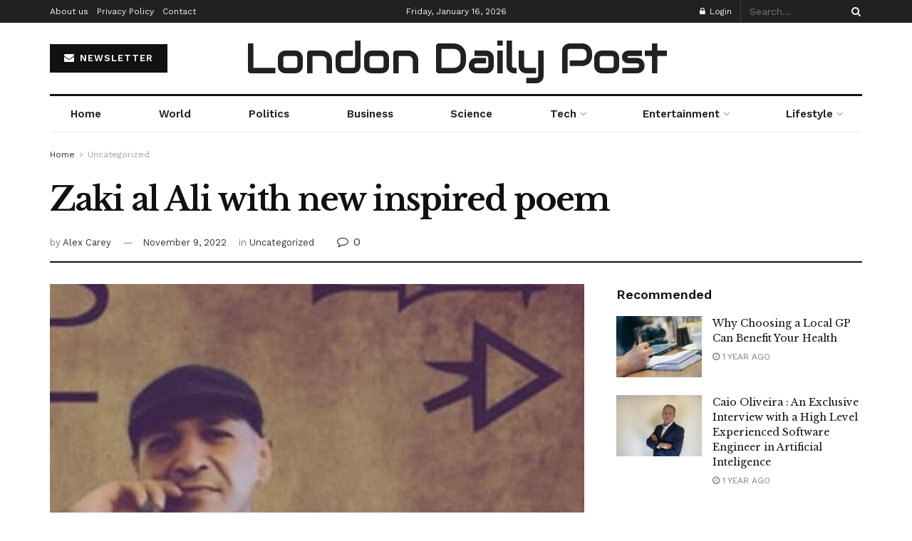

--- FILE ---
content_type: text/html; charset=UTF-8
request_url: https://londondailypost.co.uk/zaki-al-ali-with-new-inspired-poem/
body_size: 24437
content:
<!doctype html>
<!--[if lt IE 7]> <html class="no-js lt-ie9 lt-ie8 lt-ie7" lang="en-US"> <![endif]-->
<!--[if IE 7]>    <html class="no-js lt-ie9 lt-ie8" lang="en-US"> <![endif]-->
<!--[if IE 8]>    <html class="no-js lt-ie9" lang="en-US"> <![endif]-->
<!--[if IE 9]>    <html class="no-js lt-ie10" lang="en-US"> <![endif]-->
<!--[if gt IE 8]><!--> <html class="no-js" lang="en-US"> <!--<![endif]-->
<head>
    <meta http-equiv="Content-Type" content="text/html; charset=UTF-8" />
    <meta name='viewport' content='width=device-width, initial-scale=1, user-scalable=yes' />
    <link rel="profile" href="http://gmpg.org/xfn/11" />
    <link rel="pingback" href="https://londondailypost.co.uk/xmlrpc.php" />
    <title>Zaki al Ali with new inspired poem &#8211; London Daily Post </title>
<meta name='robots' content='max-image-preview:large' />
<meta property="og:type" content="article">
<meta property="og:title" content="Zaki al Ali with new inspired poem">
<meta property="og:site_name" content="London Daily Post">
<meta property="og:description" content="Zaki al Ali is considered a highly influential figure of poetry and one of the greatest Iraqi poets His poem">
<meta property="og:url" content="https://londondailypost.co.uk/zaki-al-ali-with-new-inspired-poem/">
<meta property="og:locale" content="en_US">
<meta property="og:image" content="https://londondailypost.co.uk/wp-content/uploads/2022/11/350849CB-9A3F-4157-BCAA-E9BCA7D01419.jpg">
<meta property="og:image:height" content="1270">
<meta property="og:image:width" content="1284">
<meta property="article:published_time" content="2022-11-09T15:16:48+00:00">
<meta property="article:modified_time" content="2022-11-09T15:16:48+00:00">
<meta property="article:section" content="Uncategorized">
<meta name="twitter:card" content="summary_large_image">
<meta name="twitter:title" content="Zaki al Ali with new inspired poem">
<meta name="twitter:description" content="Zaki al Ali is considered a highly influential figure of poetry and one of the greatest Iraqi poets His poem">
<meta name="twitter:url" content="https://londondailypost.co.uk/zaki-al-ali-with-new-inspired-poem/">
<meta name="twitter:site" content="">
<meta name="twitter:image:src" content="https://londondailypost.co.uk/wp-content/uploads/2022/11/350849CB-9A3F-4157-BCAA-E9BCA7D01419.jpg">
<meta name="twitter:image:width" content="1284">
<meta name="twitter:image:height" content="1270">
			<script type="text/javascript">
              var jnews_ajax_url = '/?ajax-request=jnews'
			</script>
			<link rel='dns-prefetch' href='//fonts.googleapis.com' />
<link rel="alternate" type="application/rss+xml" title="London Daily Post  &raquo; Feed" href="https://londondailypost.co.uk/feed/" />
<link rel="alternate" type="application/rss+xml" title="London Daily Post  &raquo; Comments Feed" href="https://londondailypost.co.uk/comments/feed/" />
<link rel="alternate" type="application/rss+xml" title="London Daily Post  &raquo; Zaki al Ali with new inspired poem Comments Feed" href="https://londondailypost.co.uk/zaki-al-ali-with-new-inspired-poem/feed/" />
<link rel="alternate" title="oEmbed (JSON)" type="application/json+oembed" href="https://londondailypost.co.uk/wp-json/oembed/1.0/embed?url=https%3A%2F%2Flondondailypost.co.uk%2Fzaki-al-ali-with-new-inspired-poem%2F" />
<link rel="alternate" title="oEmbed (XML)" type="text/xml+oembed" href="https://londondailypost.co.uk/wp-json/oembed/1.0/embed?url=https%3A%2F%2Flondondailypost.co.uk%2Fzaki-al-ali-with-new-inspired-poem%2F&#038;format=xml" />
<style id='wp-img-auto-sizes-contain-inline-css' type='text/css'>
img:is([sizes=auto i],[sizes^="auto," i]){contain-intrinsic-size:3000px 1500px}
/*# sourceURL=wp-img-auto-sizes-contain-inline-css */
</style>
<style id='wp-emoji-styles-inline-css' type='text/css'>

	img.wp-smiley, img.emoji {
		display: inline !important;
		border: none !important;
		box-shadow: none !important;
		height: 1em !important;
		width: 1em !important;
		margin: 0 0.07em !important;
		vertical-align: -0.1em !important;
		background: none !important;
		padding: 0 !important;
	}
/*# sourceURL=wp-emoji-styles-inline-css */
</style>
<style id='wp-block-library-inline-css' type='text/css'>
:root{--wp-block-synced-color:#7a00df;--wp-block-synced-color--rgb:122,0,223;--wp-bound-block-color:var(--wp-block-synced-color);--wp-editor-canvas-background:#ddd;--wp-admin-theme-color:#007cba;--wp-admin-theme-color--rgb:0,124,186;--wp-admin-theme-color-darker-10:#006ba1;--wp-admin-theme-color-darker-10--rgb:0,107,160.5;--wp-admin-theme-color-darker-20:#005a87;--wp-admin-theme-color-darker-20--rgb:0,90,135;--wp-admin-border-width-focus:2px}@media (min-resolution:192dpi){:root{--wp-admin-border-width-focus:1.5px}}.wp-element-button{cursor:pointer}:root .has-very-light-gray-background-color{background-color:#eee}:root .has-very-dark-gray-background-color{background-color:#313131}:root .has-very-light-gray-color{color:#eee}:root .has-very-dark-gray-color{color:#313131}:root .has-vivid-green-cyan-to-vivid-cyan-blue-gradient-background{background:linear-gradient(135deg,#00d084,#0693e3)}:root .has-purple-crush-gradient-background{background:linear-gradient(135deg,#34e2e4,#4721fb 50%,#ab1dfe)}:root .has-hazy-dawn-gradient-background{background:linear-gradient(135deg,#faaca8,#dad0ec)}:root .has-subdued-olive-gradient-background{background:linear-gradient(135deg,#fafae1,#67a671)}:root .has-atomic-cream-gradient-background{background:linear-gradient(135deg,#fdd79a,#004a59)}:root .has-nightshade-gradient-background{background:linear-gradient(135deg,#330968,#31cdcf)}:root .has-midnight-gradient-background{background:linear-gradient(135deg,#020381,#2874fc)}:root{--wp--preset--font-size--normal:16px;--wp--preset--font-size--huge:42px}.has-regular-font-size{font-size:1em}.has-larger-font-size{font-size:2.625em}.has-normal-font-size{font-size:var(--wp--preset--font-size--normal)}.has-huge-font-size{font-size:var(--wp--preset--font-size--huge)}.has-text-align-center{text-align:center}.has-text-align-left{text-align:left}.has-text-align-right{text-align:right}.has-fit-text{white-space:nowrap!important}#end-resizable-editor-section{display:none}.aligncenter{clear:both}.items-justified-left{justify-content:flex-start}.items-justified-center{justify-content:center}.items-justified-right{justify-content:flex-end}.items-justified-space-between{justify-content:space-between}.screen-reader-text{border:0;clip-path:inset(50%);height:1px;margin:-1px;overflow:hidden;padding:0;position:absolute;width:1px;word-wrap:normal!important}.screen-reader-text:focus{background-color:#ddd;clip-path:none;color:#444;display:block;font-size:1em;height:auto;left:5px;line-height:normal;padding:15px 23px 14px;text-decoration:none;top:5px;width:auto;z-index:100000}html :where(.has-border-color){border-style:solid}html :where([style*=border-top-color]){border-top-style:solid}html :where([style*=border-right-color]){border-right-style:solid}html :where([style*=border-bottom-color]){border-bottom-style:solid}html :where([style*=border-left-color]){border-left-style:solid}html :where([style*=border-width]){border-style:solid}html :where([style*=border-top-width]){border-top-style:solid}html :where([style*=border-right-width]){border-right-style:solid}html :where([style*=border-bottom-width]){border-bottom-style:solid}html :where([style*=border-left-width]){border-left-style:solid}html :where(img[class*=wp-image-]){height:auto;max-width:100%}:where(figure){margin:0 0 1em}html :where(.is-position-sticky){--wp-admin--admin-bar--position-offset:var(--wp-admin--admin-bar--height,0px)}@media screen and (max-width:600px){html :where(.is-position-sticky){--wp-admin--admin-bar--position-offset:0px}}

/*# sourceURL=wp-block-library-inline-css */
</style><style id='global-styles-inline-css' type='text/css'>
:root{--wp--preset--aspect-ratio--square: 1;--wp--preset--aspect-ratio--4-3: 4/3;--wp--preset--aspect-ratio--3-4: 3/4;--wp--preset--aspect-ratio--3-2: 3/2;--wp--preset--aspect-ratio--2-3: 2/3;--wp--preset--aspect-ratio--16-9: 16/9;--wp--preset--aspect-ratio--9-16: 9/16;--wp--preset--color--black: #000000;--wp--preset--color--cyan-bluish-gray: #abb8c3;--wp--preset--color--white: #ffffff;--wp--preset--color--pale-pink: #f78da7;--wp--preset--color--vivid-red: #cf2e2e;--wp--preset--color--luminous-vivid-orange: #ff6900;--wp--preset--color--luminous-vivid-amber: #fcb900;--wp--preset--color--light-green-cyan: #7bdcb5;--wp--preset--color--vivid-green-cyan: #00d084;--wp--preset--color--pale-cyan-blue: #8ed1fc;--wp--preset--color--vivid-cyan-blue: #0693e3;--wp--preset--color--vivid-purple: #9b51e0;--wp--preset--gradient--vivid-cyan-blue-to-vivid-purple: linear-gradient(135deg,rgb(6,147,227) 0%,rgb(155,81,224) 100%);--wp--preset--gradient--light-green-cyan-to-vivid-green-cyan: linear-gradient(135deg,rgb(122,220,180) 0%,rgb(0,208,130) 100%);--wp--preset--gradient--luminous-vivid-amber-to-luminous-vivid-orange: linear-gradient(135deg,rgb(252,185,0) 0%,rgb(255,105,0) 100%);--wp--preset--gradient--luminous-vivid-orange-to-vivid-red: linear-gradient(135deg,rgb(255,105,0) 0%,rgb(207,46,46) 100%);--wp--preset--gradient--very-light-gray-to-cyan-bluish-gray: linear-gradient(135deg,rgb(238,238,238) 0%,rgb(169,184,195) 100%);--wp--preset--gradient--cool-to-warm-spectrum: linear-gradient(135deg,rgb(74,234,220) 0%,rgb(151,120,209) 20%,rgb(207,42,186) 40%,rgb(238,44,130) 60%,rgb(251,105,98) 80%,rgb(254,248,76) 100%);--wp--preset--gradient--blush-light-purple: linear-gradient(135deg,rgb(255,206,236) 0%,rgb(152,150,240) 100%);--wp--preset--gradient--blush-bordeaux: linear-gradient(135deg,rgb(254,205,165) 0%,rgb(254,45,45) 50%,rgb(107,0,62) 100%);--wp--preset--gradient--luminous-dusk: linear-gradient(135deg,rgb(255,203,112) 0%,rgb(199,81,192) 50%,rgb(65,88,208) 100%);--wp--preset--gradient--pale-ocean: linear-gradient(135deg,rgb(255,245,203) 0%,rgb(182,227,212) 50%,rgb(51,167,181) 100%);--wp--preset--gradient--electric-grass: linear-gradient(135deg,rgb(202,248,128) 0%,rgb(113,206,126) 100%);--wp--preset--gradient--midnight: linear-gradient(135deg,rgb(2,3,129) 0%,rgb(40,116,252) 100%);--wp--preset--font-size--small: 13px;--wp--preset--font-size--medium: 20px;--wp--preset--font-size--large: 36px;--wp--preset--font-size--x-large: 42px;--wp--preset--spacing--20: 0.44rem;--wp--preset--spacing--30: 0.67rem;--wp--preset--spacing--40: 1rem;--wp--preset--spacing--50: 1.5rem;--wp--preset--spacing--60: 2.25rem;--wp--preset--spacing--70: 3.38rem;--wp--preset--spacing--80: 5.06rem;--wp--preset--shadow--natural: 6px 6px 9px rgba(0, 0, 0, 0.2);--wp--preset--shadow--deep: 12px 12px 50px rgba(0, 0, 0, 0.4);--wp--preset--shadow--sharp: 6px 6px 0px rgba(0, 0, 0, 0.2);--wp--preset--shadow--outlined: 6px 6px 0px -3px rgb(255, 255, 255), 6px 6px rgb(0, 0, 0);--wp--preset--shadow--crisp: 6px 6px 0px rgb(0, 0, 0);}:where(.is-layout-flex){gap: 0.5em;}:where(.is-layout-grid){gap: 0.5em;}body .is-layout-flex{display: flex;}.is-layout-flex{flex-wrap: wrap;align-items: center;}.is-layout-flex > :is(*, div){margin: 0;}body .is-layout-grid{display: grid;}.is-layout-grid > :is(*, div){margin: 0;}:where(.wp-block-columns.is-layout-flex){gap: 2em;}:where(.wp-block-columns.is-layout-grid){gap: 2em;}:where(.wp-block-post-template.is-layout-flex){gap: 1.25em;}:where(.wp-block-post-template.is-layout-grid){gap: 1.25em;}.has-black-color{color: var(--wp--preset--color--black) !important;}.has-cyan-bluish-gray-color{color: var(--wp--preset--color--cyan-bluish-gray) !important;}.has-white-color{color: var(--wp--preset--color--white) !important;}.has-pale-pink-color{color: var(--wp--preset--color--pale-pink) !important;}.has-vivid-red-color{color: var(--wp--preset--color--vivid-red) !important;}.has-luminous-vivid-orange-color{color: var(--wp--preset--color--luminous-vivid-orange) !important;}.has-luminous-vivid-amber-color{color: var(--wp--preset--color--luminous-vivid-amber) !important;}.has-light-green-cyan-color{color: var(--wp--preset--color--light-green-cyan) !important;}.has-vivid-green-cyan-color{color: var(--wp--preset--color--vivid-green-cyan) !important;}.has-pale-cyan-blue-color{color: var(--wp--preset--color--pale-cyan-blue) !important;}.has-vivid-cyan-blue-color{color: var(--wp--preset--color--vivid-cyan-blue) !important;}.has-vivid-purple-color{color: var(--wp--preset--color--vivid-purple) !important;}.has-black-background-color{background-color: var(--wp--preset--color--black) !important;}.has-cyan-bluish-gray-background-color{background-color: var(--wp--preset--color--cyan-bluish-gray) !important;}.has-white-background-color{background-color: var(--wp--preset--color--white) !important;}.has-pale-pink-background-color{background-color: var(--wp--preset--color--pale-pink) !important;}.has-vivid-red-background-color{background-color: var(--wp--preset--color--vivid-red) !important;}.has-luminous-vivid-orange-background-color{background-color: var(--wp--preset--color--luminous-vivid-orange) !important;}.has-luminous-vivid-amber-background-color{background-color: var(--wp--preset--color--luminous-vivid-amber) !important;}.has-light-green-cyan-background-color{background-color: var(--wp--preset--color--light-green-cyan) !important;}.has-vivid-green-cyan-background-color{background-color: var(--wp--preset--color--vivid-green-cyan) !important;}.has-pale-cyan-blue-background-color{background-color: var(--wp--preset--color--pale-cyan-blue) !important;}.has-vivid-cyan-blue-background-color{background-color: var(--wp--preset--color--vivid-cyan-blue) !important;}.has-vivid-purple-background-color{background-color: var(--wp--preset--color--vivid-purple) !important;}.has-black-border-color{border-color: var(--wp--preset--color--black) !important;}.has-cyan-bluish-gray-border-color{border-color: var(--wp--preset--color--cyan-bluish-gray) !important;}.has-white-border-color{border-color: var(--wp--preset--color--white) !important;}.has-pale-pink-border-color{border-color: var(--wp--preset--color--pale-pink) !important;}.has-vivid-red-border-color{border-color: var(--wp--preset--color--vivid-red) !important;}.has-luminous-vivid-orange-border-color{border-color: var(--wp--preset--color--luminous-vivid-orange) !important;}.has-luminous-vivid-amber-border-color{border-color: var(--wp--preset--color--luminous-vivid-amber) !important;}.has-light-green-cyan-border-color{border-color: var(--wp--preset--color--light-green-cyan) !important;}.has-vivid-green-cyan-border-color{border-color: var(--wp--preset--color--vivid-green-cyan) !important;}.has-pale-cyan-blue-border-color{border-color: var(--wp--preset--color--pale-cyan-blue) !important;}.has-vivid-cyan-blue-border-color{border-color: var(--wp--preset--color--vivid-cyan-blue) !important;}.has-vivid-purple-border-color{border-color: var(--wp--preset--color--vivid-purple) !important;}.has-vivid-cyan-blue-to-vivid-purple-gradient-background{background: var(--wp--preset--gradient--vivid-cyan-blue-to-vivid-purple) !important;}.has-light-green-cyan-to-vivid-green-cyan-gradient-background{background: var(--wp--preset--gradient--light-green-cyan-to-vivid-green-cyan) !important;}.has-luminous-vivid-amber-to-luminous-vivid-orange-gradient-background{background: var(--wp--preset--gradient--luminous-vivid-amber-to-luminous-vivid-orange) !important;}.has-luminous-vivid-orange-to-vivid-red-gradient-background{background: var(--wp--preset--gradient--luminous-vivid-orange-to-vivid-red) !important;}.has-very-light-gray-to-cyan-bluish-gray-gradient-background{background: var(--wp--preset--gradient--very-light-gray-to-cyan-bluish-gray) !important;}.has-cool-to-warm-spectrum-gradient-background{background: var(--wp--preset--gradient--cool-to-warm-spectrum) !important;}.has-blush-light-purple-gradient-background{background: var(--wp--preset--gradient--blush-light-purple) !important;}.has-blush-bordeaux-gradient-background{background: var(--wp--preset--gradient--blush-bordeaux) !important;}.has-luminous-dusk-gradient-background{background: var(--wp--preset--gradient--luminous-dusk) !important;}.has-pale-ocean-gradient-background{background: var(--wp--preset--gradient--pale-ocean) !important;}.has-electric-grass-gradient-background{background: var(--wp--preset--gradient--electric-grass) !important;}.has-midnight-gradient-background{background: var(--wp--preset--gradient--midnight) !important;}.has-small-font-size{font-size: var(--wp--preset--font-size--small) !important;}.has-medium-font-size{font-size: var(--wp--preset--font-size--medium) !important;}.has-large-font-size{font-size: var(--wp--preset--font-size--large) !important;}.has-x-large-font-size{font-size: var(--wp--preset--font-size--x-large) !important;}
/*# sourceURL=global-styles-inline-css */
</style>

<style id='classic-theme-styles-inline-css' type='text/css'>
/*! This file is auto-generated */
.wp-block-button__link{color:#fff;background-color:#32373c;border-radius:9999px;box-shadow:none;text-decoration:none;padding:calc(.667em + 2px) calc(1.333em + 2px);font-size:1.125em}.wp-block-file__button{background:#32373c;color:#fff;text-decoration:none}
/*# sourceURL=/wp-includes/css/classic-themes.min.css */
</style>
<link rel='stylesheet' id='ez-toc-css' href='https://londondailypost.co.uk/wp-content/plugins/easy-table-of-contents/assets/css/screen.min.css?ver=2.0.69.1' type='text/css' media='all' />
<style id='ez-toc-inline-css' type='text/css'>
div#ez-toc-container .ez-toc-title {font-size: 120%;}div#ez-toc-container .ez-toc-title {font-weight: 500;}div#ez-toc-container ul li {font-size: 95%;}div#ez-toc-container ul li {font-weight: 500;}div#ez-toc-container nav ul ul li {font-size: 90%;}
.ez-toc-container-direction {direction: ltr;}.ez-toc-counter ul{counter-reset: item ;}.ez-toc-counter nav ul li a::before {content: counters(item, '.', decimal) '. ';display: inline-block;counter-increment: item;flex-grow: 0;flex-shrink: 0;margin-right: .2em; float: left; }.ez-toc-widget-direction {direction: ltr;}.ez-toc-widget-container ul{counter-reset: item ;}.ez-toc-widget-container nav ul li a::before {content: counters(item, '.', decimal) '. ';display: inline-block;counter-increment: item;flex-grow: 0;flex-shrink: 0;margin-right: .2em; float: left; }
/*# sourceURL=ez-toc-inline-css */
</style>
<link rel='stylesheet' id='js_composer_front-css' href='https://londondailypost.co.uk/wp-content/plugins/js_composer/assets/css/js_composer.min.css?ver=6.4.2' type='text/css' media='all' />
<link rel='stylesheet' id='jeg_customizer_font-css' href='//fonts.googleapis.com/css?family=Work+Sans%3Aregular%2C600%7CLibre+Baskerville%3Aregular%2Citalic%2C700%7CAudiowide%3Areguler&#038;display=swap&#038;ver=1.2.5' type='text/css' media='all' />
<link rel='stylesheet' id='mediaelement-css' href='https://londondailypost.co.uk/wp-includes/js/mediaelement/mediaelementplayer-legacy.min.css?ver=4.2.17' type='text/css' media='all' />
<link rel='stylesheet' id='wp-mediaelement-css' href='https://londondailypost.co.uk/wp-includes/js/mediaelement/wp-mediaelement.min.css?ver=6.9' type='text/css' media='all' />
<link rel='stylesheet' id='jnews-frontend-css' href='https://londondailypost.co.uk/wp-content/themes/jnews/assets/dist/frontend.min.css?ver=7.1.8' type='text/css' media='all' />
<link rel='stylesheet' id='jnews-style-css' href='https://londondailypost.co.uk/wp-content/themes/jnews/style.css?ver=7.1.8' type='text/css' media='all' />
<link rel='stylesheet' id='jnews-darkmode-css' href='https://londondailypost.co.uk/wp-content/themes/jnews/assets/css/darkmode.css?ver=7.1.8' type='text/css' media='all' />
<link rel='stylesheet' id='jnews-scheme-css' href='https://londondailypost.co.uk/wp-content/themes/jnews/data/import/newspaper/scheme.css?ver=7.1.8' type='text/css' media='all' />
<link rel='stylesheet' id='jnews-social-login-style-css' href='https://londondailypost.co.uk/wp-content/plugins/jnews-social-login/assets/css/plugin.css?ver=7.0.4' type='text/css' media='all' />
<link rel='stylesheet' id='jnews-select-share-css' href='https://londondailypost.co.uk/wp-content/plugins/jnews-social-share/assets/css/plugin.css' type='text/css' media='all' />
<link rel='stylesheet' id='jnews-weather-style-css' href='https://londondailypost.co.uk/wp-content/plugins/jnews-weather/assets/css/plugin.css?ver=7.0.5' type='text/css' media='all' />
<link rel='stylesheet' id='wppb_stylesheet-css' href='https://londondailypost.co.uk/wp-content/plugins/profile-builder/assets/css/style-front-end.css?ver=3.12.4' type='text/css' media='all' />
<script type="text/javascript" src="https://londondailypost.co.uk/wp-includes/js/jquery/jquery.min.js?ver=3.7.1" id="jquery-core-js"></script>
<script type="text/javascript" src="https://londondailypost.co.uk/wp-includes/js/jquery/jquery-migrate.min.js?ver=3.4.1" id="jquery-migrate-js"></script>
<link rel="https://api.w.org/" href="https://londondailypost.co.uk/wp-json/" /><link rel="alternate" title="JSON" type="application/json" href="https://londondailypost.co.uk/wp-json/wp/v2/posts/2203" /><link rel="EditURI" type="application/rsd+xml" title="RSD" href="https://londondailypost.co.uk/xmlrpc.php?rsd" />
<meta name="generator" content="WordPress 6.9" />
<link rel="canonical" href="https://londondailypost.co.uk/zaki-al-ali-with-new-inspired-poem/" />
<link rel='shortlink' href='https://londondailypost.co.uk/?p=2203' />
<meta name="google-site-verification" content="UekH5Hi3ZwMbrgCf7VAkNupZM7ZUu0STKfIC2Z0hkko" />


<!-- Global site tag (gtag.js) - Google Analytics -->
<script async src="https://www.googletagmanager.com/gtag/js?id=G-WDL6HRZ2RT"></script>
<script>
  window.dataLayer = window.dataLayer || [];
  function gtag(){dataLayer.push(arguments);}
  gtag('js', new Date());

  gtag('config', 'G-WDL6HRZ2RT');
</script>
<meta name="google-adsense-account" content="ca-pub-7052245660418227"><meta name="generator" content="Powered by WPBakery Page Builder - drag and drop page builder for WordPress."/>
<script type='application/ld+json'>{"@context":"http:\/\/schema.org","@type":"Organization","@id":"https:\/\/londondailypost.co.uk\/#organization","url":"https:\/\/londondailypost.co.uk\/","name":"Londondailypost","logo":{"@type":"ImageObject","url":"https:\/\/londondailypost.co.uk\/wp-content\/uploads\/2023\/05\/ldp-300x40-1.png"},"sameAs":[]}</script>
<script type='application/ld+json'>{"@context":"http:\/\/schema.org","@type":"WebSite","@id":"https:\/\/londondailypost.co.uk\/#website","url":"https:\/\/londondailypost.co.uk\/","name":"Londondailypost","potentialAction":{"@type":"SearchAction","target":"https:\/\/londondailypost.co.uk\/?s={search_term_string}","query-input":"required name=search_term_string"}}</script>
<link rel="icon" href="https://londondailypost.co.uk/wp-content/uploads/2021/04/cropped-Untitled-2-1-32x32.jpg" sizes="32x32" />
<link rel="icon" href="https://londondailypost.co.uk/wp-content/uploads/2021/04/cropped-Untitled-2-1-192x192.jpg" sizes="192x192" />
<link rel="apple-touch-icon" href="https://londondailypost.co.uk/wp-content/uploads/2021/04/cropped-Untitled-2-1-180x180.jpg" />
<meta name="msapplication-TileImage" content="https://londondailypost.co.uk/wp-content/uploads/2021/04/cropped-Untitled-2-1-270x270.jpg" />
<script>


  window.dataLayer = window.dataLayer || [];
  function gtag(){dataLayer.push(arguments);}
  gtag('js', new Date());

  gtag('config', 'G-WDL6HRZ2RT');
</script><style id="jeg_dynamic_css" type="text/css" data-type="jeg_custom-css">body,.newsfeed_carousel.owl-carousel .owl-nav div,.jeg_filter_button,.owl-carousel .owl-nav div,.jeg_readmore,.jeg_hero_style_7 .jeg_post_meta a,.widget_calendar thead th,.widget_calendar tfoot a,.jeg_socialcounter a,.entry-header .jeg_meta_like a,.entry-header .jeg_meta_comment a,.entry-content tbody tr:hover,.entry-content th,.jeg_splitpost_nav li:hover a,#breadcrumbs a,.jeg_author_socials a:hover,.jeg_footer_content a,.jeg_footer_bottom a,.jeg_cartcontent,.woocommerce .woocommerce-breadcrumb a { color : #333333; } a,.jeg_menu_style_5 > li > a:hover,.jeg_menu_style_5 > li.sfHover > a,.jeg_menu_style_5 > li.current-menu-item > a,.jeg_menu_style_5 > li.current-menu-ancestor > a,.jeg_navbar .jeg_menu:not(.jeg_main_menu) > li > a:hover,.jeg_midbar .jeg_menu:not(.jeg_main_menu) > li > a:hover,.jeg_side_tabs li.active,.jeg_block_heading_5 strong,.jeg_block_heading_6 strong,.jeg_block_heading_7 strong,.jeg_block_heading_8 strong,.jeg_subcat_list li a:hover,.jeg_subcat_list li button:hover,.jeg_pl_lg_7 .jeg_thumb .jeg_post_category a,.jeg_pl_xs_2:before,.jeg_pl_xs_4 .jeg_postblock_content:before,.jeg_postblock .jeg_post_title a:hover,.jeg_hero_style_6 .jeg_post_title a:hover,.jeg_sidefeed .jeg_pl_xs_3 .jeg_post_title a:hover,.widget_jnews_popular .jeg_post_title a:hover,.jeg_meta_author a,.widget_archive li a:hover,.widget_pages li a:hover,.widget_meta li a:hover,.widget_recent_entries li a:hover,.widget_rss li a:hover,.widget_rss cite,.widget_categories li a:hover,.widget_categories li.current-cat > a,#breadcrumbs a:hover,.jeg_share_count .counts,.commentlist .bypostauthor > .comment-body > .comment-author > .fn,span.required,.jeg_review_title,.bestprice .price,.authorlink a:hover,.jeg_vertical_playlist .jeg_video_playlist_play_icon,.jeg_vertical_playlist .jeg_video_playlist_item.active .jeg_video_playlist_thumbnail:before,.jeg_horizontal_playlist .jeg_video_playlist_play,.woocommerce li.product .pricegroup .button,.widget_display_forums li a:hover,.widget_display_topics li:before,.widget_display_replies li:before,.widget_display_views li:before,.bbp-breadcrumb a:hover,.jeg_mobile_menu li.sfHover > a,.jeg_mobile_menu li a:hover,.split-template-6 .pagenum { color : #174e96; } .jeg_menu_style_1 > li > a:before,.jeg_menu_style_2 > li > a:before,.jeg_menu_style_3 > li > a:before,.jeg_side_toggle,.jeg_slide_caption .jeg_post_category a,.jeg_slider_type_1 .owl-nav .owl-next,.jeg_block_heading_1 .jeg_block_title span,.jeg_block_heading_2 .jeg_block_title span,.jeg_block_heading_3,.jeg_block_heading_4 .jeg_block_title span,.jeg_block_heading_6:after,.jeg_pl_lg_box .jeg_post_category a,.jeg_pl_md_box .jeg_post_category a,.jeg_readmore:hover,.jeg_thumb .jeg_post_category a,.jeg_block_loadmore a:hover, .jeg_postblock.alt .jeg_block_loadmore a:hover,.jeg_block_loadmore a.active,.jeg_postblock_carousel_2 .jeg_post_category a,.jeg_heroblock .jeg_post_category a,.jeg_pagenav_1 .page_number.active,.jeg_pagenav_1 .page_number.active:hover,input[type="submit"],.btn,.button,.widget_tag_cloud a:hover,.popularpost_item:hover .jeg_post_title a:before,.jeg_splitpost_4 .page_nav,.jeg_splitpost_5 .page_nav,.jeg_post_via a:hover,.jeg_post_source a:hover,.jeg_post_tags a:hover,.comment-reply-title small a:before,.comment-reply-title small a:after,.jeg_storelist .productlink,.authorlink li.active a:before,.jeg_footer.dark .socials_widget:not(.nobg) a:hover .fa,.jeg_breakingnews_title,.jeg_overlay_slider_bottom.owl-carousel .owl-nav div,.jeg_overlay_slider_bottom.owl-carousel .owl-nav div:hover,.jeg_vertical_playlist .jeg_video_playlist_current,.woocommerce span.onsale,.woocommerce #respond input#submit:hover,.woocommerce a.button:hover,.woocommerce button.button:hover,.woocommerce input.button:hover,.woocommerce #respond input#submit.alt,.woocommerce a.button.alt,.woocommerce button.button.alt,.woocommerce input.button.alt,.jeg_popup_post .caption,.jeg_footer.dark input[type="submit"],.jeg_footer.dark .btn,.jeg_footer.dark .button,.footer_widget.widget_tag_cloud a:hover, .jeg_inner_content .content-inner .jeg_post_category a:hover, #buddypress .standard-form button, #buddypress a.button, #buddypress input[type="submit"], #buddypress input[type="button"], #buddypress input[type="reset"], #buddypress ul.button-nav li a, #buddypress .generic-button a, #buddypress .generic-button button, #buddypress .comment-reply-link, #buddypress a.bp-title-button, #buddypress.buddypress-wrap .members-list li .user-update .activity-read-more a, div#buddypress .standard-form button:hover,div#buddypress a.button:hover,div#buddypress input[type="submit"]:hover,div#buddypress input[type="button"]:hover,div#buddypress input[type="reset"]:hover,div#buddypress ul.button-nav li a:hover,div#buddypress .generic-button a:hover,div#buddypress .generic-button button:hover,div#buddypress .comment-reply-link:hover,div#buddypress a.bp-title-button:hover,div#buddypress.buddypress-wrap .members-list li .user-update .activity-read-more a:hover, #buddypress #item-nav .item-list-tabs ul li a:before, .jeg_inner_content .jeg_meta_container .follow-wrapper a { background-color : #174e96; } .jeg_block_heading_7 .jeg_block_title span, .jeg_readmore:hover, .jeg_block_loadmore a:hover, .jeg_block_loadmore a.active, .jeg_pagenav_1 .page_number.active, .jeg_pagenav_1 .page_number.active:hover, .jeg_pagenav_3 .page_number:hover, .jeg_prevnext_post a:hover h3, .jeg_overlay_slider .jeg_post_category, .jeg_sidefeed .jeg_post.active, .jeg_vertical_playlist.jeg_vertical_playlist .jeg_video_playlist_item.active .jeg_video_playlist_thumbnail img, .jeg_horizontal_playlist .jeg_video_playlist_item.active { border-color : #174e96; } .jeg_tabpost_nav li.active, .woocommerce div.product .woocommerce-tabs ul.tabs li.active { border-bottom-color : #174e96; } .jeg_post_meta .fa, .entry-header .jeg_post_meta .fa, .jeg_review_stars, .jeg_price_review_list { color : #174259; } .jeg_share_button.share-float.share-monocrhome a { background-color : #174259; } h1,h2,h3,h4,h5,h6,.jeg_post_title a,.entry-header .jeg_post_title,.jeg_hero_style_7 .jeg_post_title a,.jeg_block_title,.jeg_splitpost_bar .current_title,.jeg_video_playlist_title,.gallery-caption,.jeg_push_notification_button>a.button { color : #111111; } .split-template-9 .pagenum, .split-template-10 .pagenum, .split-template-11 .pagenum, .split-template-12 .pagenum, .split-template-13 .pagenum, .split-template-15 .pagenum, .split-template-18 .pagenum, .split-template-20 .pagenum, .split-template-19 .current_title span, .split-template-20 .current_title span { background-color : #111111; } .jeg_topbar .jeg_nav_row, .jeg_topbar .jeg_search_no_expand .jeg_search_input { line-height : 32px; } .jeg_topbar .jeg_nav_row, .jeg_topbar .jeg_nav_icon { height : 32px; } .jeg_midbar { height : 100px; } .jeg_header .jeg_bottombar, .jeg_header .jeg_bottombar.jeg_navbar_dark, .jeg_bottombar.jeg_navbar_boxed .jeg_nav_row, .jeg_bottombar.jeg_navbar_dark.jeg_navbar_boxed .jeg_nav_row { border-top-width : 3px; } .jeg_header_wrapper .jeg_bottombar, .jeg_header_wrapper .jeg_bottombar.jeg_navbar_dark, .jeg_bottombar.jeg_navbar_boxed .jeg_nav_row, .jeg_bottombar.jeg_navbar_dark.jeg_navbar_boxed .jeg_nav_row { border-top-color : #111111; } .jeg_stickybar, .jeg_stickybar.dark { border-bottom-width : 3px; } .jeg_stickybar, .jeg_stickybar.dark, .jeg_stickybar.jeg_navbar_boxed .jeg_nav_row { border-bottom-color : #111111; } .jeg_header .socials_widget > a > i.fa:before { color : #aaaaaa; } .jeg_aside_item.socials_widget > a > i.fa:before { color : #777777; } .jeg_header .jeg_button_1 .btn { background : #111111; } .jeg_nav_search { width : 34%; } .jeg_nav_item.jeg_logo .site-title a { font-family: Audiowide,Helvetica,Arial,sans-serif; } body,input,textarea,select,.chosen-container-single .chosen-single,.btn,.button { font-family: "Work Sans",Helvetica,Arial,sans-serif; } .jeg_post_title, .entry-header .jeg_post_title, .jeg_single_tpl_2 .entry-header .jeg_post_title, .jeg_single_tpl_3 .entry-header .jeg_post_title, .jeg_single_tpl_6 .entry-header .jeg_post_title { font-family: "Libre Baskerville",Helvetica,Arial,sans-serif; } .jeg_post_excerpt p, .content-inner p { font-family: "Droid Serif",Helvetica,Arial,sans-serif; } .jeg_thumb .jeg_post_category a,.jeg_pl_lg_box .jeg_post_category a,.jeg_pl_md_box .jeg_post_category a,.jeg_postblock_carousel_2 .jeg_post_category a,.jeg_heroblock .jeg_post_category a,.jeg_slide_caption .jeg_post_category a { background-color : #111111; } .jeg_overlay_slider .jeg_post_category,.jeg_thumb .jeg_post_category a,.jeg_pl_lg_box .jeg_post_category a,.jeg_pl_md_box .jeg_post_category a,.jeg_postblock_carousel_2 .jeg_post_category a,.jeg_heroblock .jeg_post_category a,.jeg_slide_caption .jeg_post_category a { border-color : #111111; } </style><style type="text/css">
					.no_thumbnail .jeg_thumb,
					.thumbnail-container.no_thumbnail {
					    display: none !important;
					}
					.jeg_search_result .jeg_pl_xs_3.no_thumbnail .jeg_postblock_content,
					.jeg_sidefeed .jeg_pl_xs_3.no_thumbnail .jeg_postblock_content,
					.jeg_pl_sm.no_thumbnail .jeg_postblock_content {
					    margin-left: 0;
					}
					.jeg_postblock_11 .no_thumbnail .jeg_postblock_content,
					.jeg_postblock_12 .no_thumbnail .jeg_postblock_content,
					.jeg_postblock_12.jeg_col_3o3 .no_thumbnail .jeg_postblock_content  {
					    margin-top: 0;
					}
					.jeg_postblock_15 .jeg_pl_md_box.no_thumbnail .jeg_postblock_content,
					.jeg_postblock_19 .jeg_pl_md_box.no_thumbnail .jeg_postblock_content,
					.jeg_postblock_24 .jeg_pl_md_box.no_thumbnail .jeg_postblock_content,
					.jeg_sidefeed .jeg_pl_md_box .jeg_postblock_content {
					    position: relative;
					}
					.jeg_postblock_carousel_2 .no_thumbnail .jeg_post_title a,
					.jeg_postblock_carousel_2 .no_thumbnail .jeg_post_title a:hover,
					.jeg_postblock_carousel_2 .no_thumbnail .jeg_post_meta .fa {
					    color: #212121 !important;
					} 
				</style><noscript><style> .wpb_animate_when_almost_visible { opacity: 1; }</style></noscript></head>
<body class="wp-singular post-template-default single single-post postid-2203 single-format-standard wp-embed-responsive wp-theme-jnews jeg_toggle_dark jeg_single_tpl_2 jnews jsc_normal wpb-js-composer js-comp-ver-6.4.2 vc_responsive">

    
    
    <div class="jeg_ad jeg_ad_top jnews_header_top_ads">
        <div class='ads-wrapper  '></div>    </div>

    <!-- The Main Wrapper
    ============================================= -->
    <div class="jeg_viewport">

        
        <div class="jeg_header_wrapper">
            <div class="jeg_header_instagram_wrapper">
    </div>

<!-- HEADER -->
<div class="jeg_header normal">
    <div class="jeg_topbar jeg_container dark">
    <div class="container">
        <div class="jeg_nav_row">
            
                <div class="jeg_nav_col jeg_nav_left  jeg_nav_grow">
                    <div class="item_wrap jeg_nav_alignleft">
                        <div class="jeg_nav_item">
	<ul class="jeg_menu jeg_top_menu"><li id="menu-item-214" class="menu-item menu-item-type-post_type menu-item-object-page menu-item-214"><a href="https://londondailypost.co.uk/about-us/">About us</a></li>
<li id="menu-item-213" class="menu-item menu-item-type-post_type menu-item-object-page menu-item-privacy-policy menu-item-213"><a rel="privacy-policy" href="https://londondailypost.co.uk/privacy-policy/">Privacy Policy</a></li>
<li id="menu-item-215" class="menu-item menu-item-type-post_type menu-item-object-page menu-item-215"><a href="https://londondailypost.co.uk/contact/">Contact</a></li>
</ul></div>                    </div>
                </div>

                
                <div class="jeg_nav_col jeg_nav_center  jeg_nav_normal">
                    <div class="item_wrap jeg_nav_aligncenter">
                        <div class="jeg_nav_item jeg_top_date">
    Friday, January 16, 2026</div>                    </div>
                </div>

                
                <div class="jeg_nav_col jeg_nav_right  jeg_nav_grow">
                    <div class="item_wrap jeg_nav_alignright">
                        <div class="jeg_nav_item jeg_nav_account">
    <ul class="jeg_accountlink jeg_menu">
        <li><a href="#jeg_loginform" class="jeg_popuplink"><i class="fa fa-lock"></i> Login</a></li>    </ul>
</div><!-- Search Form -->
<div class="jeg_nav_item jeg_nav_search">
	<div class="jeg_search_wrapper jeg_search_no_expand square">
	    <a href="#" class="jeg_search_toggle"><i class="fa fa-search"></i></a>
	    <form action="https://londondailypost.co.uk/" method="get" class="jeg_search_form" target="_top">
    <input name="s" class="jeg_search_input" placeholder="Search..." type="text" value="" autocomplete="off">
    <button type="submit" class="jeg_search_button btn"><i class="fa fa-search"></i></button>
</form>
<!-- jeg_search_hide with_result no_result -->
<div class="jeg_search_result jeg_search_hide with_result">
    <div class="search-result-wrapper">
    </div>
    <div class="search-link search-noresult">
        No Result    </div>
    <div class="search-link search-all-button">
        <i class="fa fa-search"></i> View All Result    </div>
</div>	</div>
</div>                    </div>
                </div>

                        </div>
    </div>
</div><!-- /.jeg_container --><div class="jeg_midbar jeg_container normal">
    <div class="container">
        <div class="jeg_nav_row">
            
                <div class="jeg_nav_col jeg_nav_left jeg_nav_grow">
                    <div class="item_wrap jeg_nav_alignleft">
                        <!-- Button -->
<div class="jeg_nav_item jeg_button_1">
    		<a href="#"
		   class="btn default "
		   target="_blank">
			<i class="fa fa-envelope"></i>
			NEWSLETTER		</a>
		</div>                    </div>
                </div>

                
                <div class="jeg_nav_col jeg_nav_center jeg_nav_normal">
                    <div class="item_wrap jeg_nav_aligncenter">
                        <div class="jeg_nav_item jeg_logo jeg_desktop_logo">
			<div class="site-title">
	    	<a href="https://londondailypost.co.uk/" style="padding: 0 0 0 0;">
	    	    London Daily Post	    	</a>
	    </div>
	</div>                    </div>
                </div>

                
                <div class="jeg_nav_col jeg_nav_right jeg_nav_grow">
                    <div class="item_wrap jeg_nav_alignright">
                        <div class="jeg_nav_item jnews_header_topbar_weather">
    </div>                    </div>
                </div>

                        </div>
    </div>
</div><div class="jeg_bottombar jeg_navbar jeg_container jeg_navbar_wrapper 1 jeg_navbar_boxed jeg_navbar_fitwidth jeg_navbar_normal">
    <div class="container">
        <div class="jeg_nav_row">
            
                <div class="jeg_nav_col jeg_nav_left jeg_nav_normal">
                    <div class="item_wrap jeg_nav_alignleft">
                                            </div>
                </div>

                
                <div class="jeg_nav_col jeg_nav_center jeg_nav_grow">
                    <div class="item_wrap jeg_nav_aligncenter">
                        <div class="jeg_main_menu_wrapper">
<div class="jeg_nav_item jeg_mainmenu_wrap"><ul class="jeg_menu jeg_main_menu jeg_menu_style_5" data-animation="animate"><li id="menu-item-65" class="menu-item menu-item-type-post_type menu-item-object-page menu-item-home menu-item-65 bgnav" data-item-row="default" ><a href="https://londondailypost.co.uk/">Home</a></li>
<li id="menu-item-71" class="menu-item menu-item-type-taxonomy menu-item-object-category menu-item-71 bgnav" data-item-row="default" ><a href="https://londondailypost.co.uk/category/world/">World</a></li>
<li id="menu-item-72" class="menu-item menu-item-type-taxonomy menu-item-object-category menu-item-72 bgnav" data-item-row="default" ><a href="https://londondailypost.co.uk/category/politics/">Politics</a></li>
<li id="menu-item-73" class="menu-item menu-item-type-taxonomy menu-item-object-category menu-item-73 bgnav" data-item-row="default" ><a href="https://londondailypost.co.uk/category/business/">Business</a></li>
<li id="menu-item-74" class="menu-item menu-item-type-taxonomy menu-item-object-category menu-item-74 bgnav" data-item-row="default" ><a href="https://londondailypost.co.uk/category/science/">Science</a></li>
<li id="menu-item-75" class="menu-item menu-item-type-taxonomy menu-item-object-category menu-item-75 bgnav jeg_megamenu category_2" data-number="6"  data-item-row="default" ><a href="https://londondailypost.co.uk/category/tech/">Tech</a><div class="sub-menu">
                    <div class="jeg_newsfeed style2 clearfix">
                    <div class="jeg_newsfeed_list loaded">
                        <div data-cat-id="16" data-load-status="loaded" class="jeg_newsfeed_container">
                            <div class="newsfeed_static no_subcat">
                                <div class="jeg_newsfeed_item ">
                    <div class="jeg_thumb">
                        
                        <a href="https://londondailypost.co.uk/sol-lux-electrical-tackles-londons-dual-challenge-securing-heritage-homes-and-future-proofing-the-digital-infrastructure/"><div class="thumbnail-container animate-lazy  size-500 "><img width="360" height="125" src="https://londondailypost.co.uk/wp-content/themes/jnews/assets/img/jeg-empty.png" class="attachment-jnews-360x180 size-jnews-360x180 lazyload wp-post-image" alt="Sol Lux Electrical Tackles London’s Dual Challenge: Securing Heritage Homes and Future-Proofing the Digital Infrastructure" decoding="async" data-src="https://londondailypost.co.uk/wp-content/uploads/2025/12/sol-lux-01-1-360x125.png" data-srcset="" data-sizes="auto" data-expand="700" /></div></a>
                    </div>
                    <h3 class="jeg_post_title"><a href="https://londondailypost.co.uk/sol-lux-electrical-tackles-londons-dual-challenge-securing-heritage-homes-and-future-proofing-the-digital-infrastructure/">Sol Lux Electrical Tackles London’s Dual Challenge: Securing Heritage Homes and Future-Proofing the Digital Infrastructure</a></h3>
                </div><div class="jeg_newsfeed_item ">
                    <div class="jeg_thumb">
                        
                        <a href="https://londondailypost.co.uk/how-real-followers-shape-online-credibility/"><div class="thumbnail-container animate-lazy  size-500 "><img width="360" height="180" src="https://londondailypost.co.uk/wp-content/themes/jnews/assets/img/jeg-empty.png" class="attachment-jnews-360x180 size-jnews-360x180 lazyload wp-post-image" alt="How Real Followers Shape Online Credibility" decoding="async" fetchpriority="high" data-src="https://londondailypost.co.uk/wp-content/uploads/2025/12/doll-1820553_640-360x180.png" data-srcset="" data-sizes="auto" data-expand="700" /></div></a>
                    </div>
                    <h3 class="jeg_post_title"><a href="https://londondailypost.co.uk/how-real-followers-shape-online-credibility/">How Real Followers Shape Online Credibility</a></h3>
                </div><div class="jeg_newsfeed_item ">
                    <div class="jeg_thumb">
                        
                        <a href="https://londondailypost.co.uk/the-science-behind-high-view-counts-on-instagram/"><div class="thumbnail-container animate-lazy  size-500 "><img width="360" height="180" src="https://londondailypost.co.uk/wp-content/themes/jnews/assets/img/jeg-empty.png" class="attachment-jnews-360x180 size-jnews-360x180 lazyload wp-post-image" alt="The Science Behind High View Counts on Instagram" decoding="async" data-src="https://londondailypost.co.uk/wp-content/uploads/2025/12/illustration-3268055_640-360x180.jpg" data-srcset="" data-sizes="auto" data-expand="700" /></div></a>
                    </div>
                    <h3 class="jeg_post_title"><a href="https://londondailypost.co.uk/the-science-behind-high-view-counts-on-instagram/">The Science Behind High View Counts on Instagram</a></h3>
                </div><div class="jeg_newsfeed_item ">
                    <div class="jeg_thumb">
                        
                        <a href="https://londondailypost.co.uk/unlocking-tiktok-growth-what-creators-wish-they-knew-sooner/"><div class="thumbnail-container animate-lazy  size-500 "><img width="360" height="180" src="https://londondailypost.co.uk/wp-content/themes/jnews/assets/img/jeg-empty.png" class="attachment-jnews-360x180 size-jnews-360x180 lazyload wp-post-image" alt="Unlocking TikTok Growth: What Creators Wish They Knew Sooner" decoding="async" data-src="https://londondailypost.co.uk/wp-content/uploads/2025/12/smartphone-5503211_640-360x180.png" data-srcset="" data-sizes="auto" data-expand="700" /></div></a>
                    </div>
                    <h3 class="jeg_post_title"><a href="https://londondailypost.co.uk/unlocking-tiktok-growth-what-creators-wish-they-knew-sooner/">Unlocking TikTok Growth: What Creators Wish They Knew Sooner</a></h3>
                </div><div class="jeg_newsfeed_item ">
                    <div class="jeg_thumb">
                        
                        <a href="https://londondailypost.co.uk/can-your-business-unlock-growth-with-epos-now-pos-data-solutions/"><div class="thumbnail-container animate-lazy  size-500 "><img width="360" height="180" src="https://londondailypost.co.uk/wp-content/themes/jnews/assets/img/jeg-empty.png" class="attachment-jnews-360x180 size-jnews-360x180 lazyload wp-post-image" alt="Can Your Business Unlock Growth with Epos Now POS Data Solutions?" decoding="async" data-src="https://londondailypost.co.uk/wp-content/uploads/2025/11/pospicture-360x180.png" data-srcset="" data-sizes="auto" data-expand="700" /></div></a>
                    </div>
                    <h3 class="jeg_post_title"><a href="https://londondailypost.co.uk/can-your-business-unlock-growth-with-epos-now-pos-data-solutions/">Can Your Business Unlock Growth with Epos Now POS Data Solutions?</a></h3>
                </div><div class="jeg_newsfeed_item ">
                    <div class="jeg_thumb">
                        
                        <a href="https://londondailypost.co.uk/proschmobets-the-ai-powered-platform-redefining-mma-fight-predictions/"><div class="thumbnail-container animate-lazy  size-500 "><img width="360" height="180" src="https://londondailypost.co.uk/wp-content/themes/jnews/assets/img/jeg-empty.png" class="attachment-jnews-360x180 size-jnews-360x180 lazyload wp-post-image" alt="ProSchmoBets: The AI-Powered Platform Redefining MMA Fight Predictions" decoding="async" sizes="(max-width: 360px) 100vw, 360px" data-src="https://londondailypost.co.uk/wp-content/uploads/2025/11/image0-360x180.jpg" data-srcset="https://londondailypost.co.uk/wp-content/uploads/2025/11/image0-360x180.jpg 360w, https://londondailypost.co.uk/wp-content/uploads/2025/11/image0-750x375.jpg 750w, https://londondailypost.co.uk/wp-content/uploads/2025/11/image0-1140x570.jpg 1140w" data-sizes="auto" data-expand="700" /></div></a>
                    </div>
                    <h3 class="jeg_post_title"><a href="https://londondailypost.co.uk/proschmobets-the-ai-powered-platform-redefining-mma-fight-predictions/">ProSchmoBets: The AI-Powered Platform Redefining MMA Fight Predictions</a></h3>
                </div>
                            </div>
                        </div>
                        <div class="newsfeed_overlay">
                    <div class="preloader_type preloader_circle">
                        <div class="newsfeed_preloader jeg_preloader dot">
                            <span></span><span></span><span></span>
                        </div>
                        <div class="newsfeed_preloader jeg_preloader circle">
                            <div class="jnews_preloader_circle_outer">
                                <div class="jnews_preloader_circle_inner"></div>
                            </div>
                        </div>
                        <div class="newsfeed_preloader jeg_preloader square">
                            <div class="jeg_square"><div class="jeg_square_inner"></div></div>
                        </div>
                    </div>
                </div>
                    </div>
                    <div class="jeg_newsfeed_tags">
                        <h3>Trending Tags</h3>
                        <ul><li><a href=''></a></li><li><a href=''></a></li><li><a href=''></a></li><li><a href=''></a></li><li><a href=''></a></li><li><a href=''></a></li><li><a href=''></a></li></ul>
                    </div></div>
                </div></li>
<li id="menu-item-76" class="menu-item menu-item-type-taxonomy menu-item-object-category menu-item-76 bgnav jeg_megamenu category_1" data-number="9"  data-item-row="default" ><a href="https://londondailypost.co.uk/category/entertainment/">Entertainment</a><div class="sub-menu">
                    <div class="jeg_newsfeed clearfix"><div class="jeg_newsfeed_subcat">
                    <ul class="jeg_subcat_item">
                        <li data-cat-id="3" class="active"><a href="https://londondailypost.co.uk/category/entertainment/">All</a></li>
                        <li data-cat-id="4" class=""><a href="https://londondailypost.co.uk/category/entertainment/gaming/">Gaming</a></li><li data-cat-id="5" class=""><a href="https://londondailypost.co.uk/category/entertainment/movie/">Movie</a></li><li data-cat-id="6" class=""><a href="https://londondailypost.co.uk/category/entertainment/music/">Music</a></li><li data-cat-id="7" class=""><a href="https://londondailypost.co.uk/category/entertainment/sports/">Sports</a></li>
                    </ul>
                </div>
                <div class="jeg_newsfeed_list">
                    <div data-cat-id="3" data-load-status="loaded" class="jeg_newsfeed_container">
                        <div class="newsfeed_carousel owl-carousel with_subcat">
                            <div class="jeg_newsfeed_item ">
                    <div class="jeg_thumb">
                        
                        <a href="https://londondailypost.co.uk/sutrobath-keep-it-bright-and-playful-on-new-single-justin-long/"><div class="thumbnail-container size-500 "><img width="360" height="180" src="https://londondailypost.co.uk/wp-content/themes/jnews/assets/img/jeg-empty.png" class="attachment-jnews-360x180 size-jnews-360x180 owl-lazy wp-post-image" alt="Sutrobath Keep It Bright and Playful on New Single “Justin Long”" decoding="async" data-src="https://londondailypost.co.uk/wp-content/uploads/2026/01/Sutrobath-360x180.jpg" /></div></a>
                    </div>
                    <h3 class="jeg_post_title"><a href="https://londondailypost.co.uk/sutrobath-keep-it-bright-and-playful-on-new-single-justin-long/">Sutrobath Keep It Bright and Playful on New Single “Justin Long”</a></h3>
                </div><div class="jeg_newsfeed_item ">
                    <div class="jeg_thumb">
                        
                        <a href="https://londondailypost.co.uk/hard-rock-band-autonym-are-turning-heads-with-new-single-rules-of-engagement/"><div class="thumbnail-container size-500 "><img width="360" height="180" src="https://londondailypost.co.uk/wp-content/themes/jnews/assets/img/jeg-empty.png" class="attachment-jnews-360x180 size-jnews-360x180 owl-lazy wp-post-image" alt="Hard Rock Band Autonym Are Turning Heads with New Single “Rules of Engagement”" decoding="async" sizes="(max-width: 360px) 100vw, 360px" data-src="https://londondailypost.co.uk/wp-content/uploads/2025/12/Hard-Rock-Band-360x180.jpg" /></div></a>
                    </div>
                    <h3 class="jeg_post_title"><a href="https://londondailypost.co.uk/hard-rock-band-autonym-are-turning-heads-with-new-single-rules-of-engagement/">Hard Rock Band Autonym Are Turning Heads with New Single “Rules of Engagement”</a></h3>
                </div><div class="jeg_newsfeed_item ">
                    <div class="jeg_thumb">
                        
                        <a href="https://londondailypost.co.uk/alt-rocks-climb-on-turn-up-the-heat-with-new-single-lingerie/"><div class="thumbnail-container size-500 "><img width="360" height="180" src="https://londondailypost.co.uk/wp-content/themes/jnews/assets/img/jeg-empty.png" class="attachment-jnews-360x180 size-jnews-360x180 owl-lazy wp-post-image" alt="Alt Rock’s Climb On Turn Up the Heat With New Single “Lingerie”" decoding="async" sizes="(max-width: 360px) 100vw, 360px" data-src="https://londondailypost.co.uk/wp-content/uploads/2025/12/ClimbOn-4.27.25-12-360x180.png" /></div></a>
                    </div>
                    <h3 class="jeg_post_title"><a href="https://londondailypost.co.uk/alt-rocks-climb-on-turn-up-the-heat-with-new-single-lingerie/">Alt Rock’s Climb On Turn Up the Heat With New Single “Lingerie”</a></h3>
                </div><div class="jeg_newsfeed_item ">
                    <div class="jeg_thumb">
                        
                        <a href="https://londondailypost.co.uk/wandering-the-same-dream-inside-hollywood-deluxe/"><div class="thumbnail-container size-500 "><img width="360" height="180" src="https://londondailypost.co.uk/wp-content/themes/jnews/assets/img/jeg-empty.png" class="attachment-jnews-360x180 size-jnews-360x180 owl-lazy wp-post-image" alt="Wandering the Same Dream: Inside Hollywood (Deluxe)" decoding="async" sizes="(max-width: 360px) 100vw, 360px" data-src="https://londondailypost.co.uk/wp-content/uploads/2025/12/Hollywood-deluxe-album-review1-360x180.jpg" /></div></a>
                    </div>
                    <h3 class="jeg_post_title"><a href="https://londondailypost.co.uk/wandering-the-same-dream-inside-hollywood-deluxe/">Wandering the Same Dream: Inside Hollywood (Deluxe)</a></h3>
                </div><div class="jeg_newsfeed_item ">
                    <div class="jeg_thumb">
                        
                        <a href="https://londondailypost.co.uk/how-humor-turns-fear-into-something-you-can-fall-for/"><div class="thumbnail-container size-500 "><img width="360" height="180" src="https://londondailypost.co.uk/wp-content/themes/jnews/assets/img/jeg-empty.png" class="attachment-jnews-360x180 size-jnews-360x180 owl-lazy wp-post-image" alt="How Humor Turns Fear Into Something You Can Fall For" decoding="async" data-src="https://londondailypost.co.uk/wp-content/uploads/2025/12/london-dailypost-360x180.png" /></div></a>
                    </div>
                    <h3 class="jeg_post_title"><a href="https://londondailypost.co.uk/how-humor-turns-fear-into-something-you-can-fall-for/">How Humor Turns Fear Into Something You Can Fall For</a></h3>
                </div><div class="jeg_newsfeed_item ">
                    <div class="jeg_thumb">
                        
                        <a href="https://londondailypost.co.uk/anastasiia-lukinskaia-on-her-art-hall-merchandise-collection/"><div class="thumbnail-container size-500 "><img width="360" height="180" src="https://londondailypost.co.uk/wp-content/themes/jnews/assets/img/jeg-empty.png" class="attachment-jnews-360x180 size-jnews-360x180 owl-lazy wp-post-image" alt="Anastasiia Lukinskaia on Her Art-Hall Merchandise Collection" decoding="async" data-src="https://londondailypost.co.uk/wp-content/uploads/2025/11/IMG_334717-01-2021-1-360x180.jpg" /></div></a>
                    </div>
                    <h3 class="jeg_post_title"><a href="https://londondailypost.co.uk/anastasiia-lukinskaia-on-her-art-hall-merchandise-collection/">Anastasiia Lukinskaia on Her Art-Hall Merchandise Collection</a></h3>
                </div><div class="jeg_newsfeed_item ">
                    <div class="jeg_thumb">
                        
                        <a href="https://londondailypost.co.uk/woody-allen-is-a-magician-in-manhattan/"><div class="thumbnail-container size-500 "><img width="360" height="180" src="https://londondailypost.co.uk/wp-content/themes/jnews/assets/img/jeg-empty.png" class="attachment-jnews-360x180 size-jnews-360x180 owl-lazy wp-post-image" alt="Woody Allen is a Magician in Manhattan" decoding="async" data-src="https://londondailypost.co.uk/wp-content/uploads/2025/11/Woody-Allen-is-a-Magician-in-Manhattan1-360x180.jpg" /></div></a>
                    </div>
                    <h3 class="jeg_post_title"><a href="https://londondailypost.co.uk/woody-allen-is-a-magician-in-manhattan/">Woody Allen is a Magician in Manhattan</a></h3>
                </div><div class="jeg_newsfeed_item ">
                    <div class="jeg_thumb">
                        
                        <a href="https://londondailypost.co.uk/playboys-talent-scout-seeks-global-influencers-to-join-the-playboy-club/"><div class="thumbnail-container size-500 "><img width="360" height="180" src="https://londondailypost.co.uk/wp-content/themes/jnews/assets/img/jeg-empty.png" class="attachment-jnews-360x180 size-jnews-360x180 owl-lazy wp-post-image" alt="Playboy’s Talent Scout Seeks Global Influencers to Join the Playboy Club" decoding="async" sizes="(max-width: 360px) 100vw, 360px" data-src="https://londondailypost.co.uk/wp-content/uploads/2025/11/C7CDB8DA-1ABD-4AED-9C82-96ACD76DFBF7-360x180.jpg" /></div></a>
                    </div>
                    <h3 class="jeg_post_title"><a href="https://londondailypost.co.uk/playboys-talent-scout-seeks-global-influencers-to-join-the-playboy-club/">Playboy’s Talent Scout Seeks Global Influencers to Join the Playboy Club</a></h3>
                </div><div class="jeg_newsfeed_item ">
                    <div class="jeg_thumb">
                        
                        <a href="https://londondailypost.co.uk/chapelhall-little-girl-crowned-little-miss-teen-universe-uk-2025/"><div class="thumbnail-container size-500 "><img width="360" height="180" src="https://londondailypost.co.uk/wp-content/themes/jnews/assets/img/jeg-empty.png" class="attachment-jnews-360x180 size-jnews-360x180 owl-lazy wp-post-image" alt="Chapelhall Little Girl Crowned Little Miss Teen Universe UK 2025" decoding="async" data-src="https://londondailypost.co.uk/wp-content/uploads/2025/11/Ciara-McNeil-360x180.jpg" /></div></a>
                    </div>
                    <h3 class="jeg_post_title"><a href="https://londondailypost.co.uk/chapelhall-little-girl-crowned-little-miss-teen-universe-uk-2025/">Chapelhall Little Girl Crowned Little Miss Teen Universe UK 2025</a></h3>
                </div>
                        </div>
                    </div>
                    <div class="newsfeed_overlay">
                    <div class="preloader_type preloader_circle">
                        <div class="newsfeed_preloader jeg_preloader dot">
                            <span></span><span></span><span></span>
                        </div>
                        <div class="newsfeed_preloader jeg_preloader circle">
                            <div class="jnews_preloader_circle_outer">
                                <div class="jnews_preloader_circle_inner"></div>
                            </div>
                        </div>
                        <div class="newsfeed_preloader jeg_preloader square">
                            <div class="jeg_square"><div class="jeg_square_inner"></div></div>
                        </div>
                    </div>
                </div>
                </div></div>
                </div></li>
<li id="menu-item-77" class="menu-item menu-item-type-taxonomy menu-item-object-category menu-item-77 bgnav jeg_megamenu category_2" data-number="10"  data-item-row="default" ><a href="https://londondailypost.co.uk/category/lifestyle/">Lifestyle</a><div class="sub-menu">
                    <div class="jeg_newsfeed style2 clearfix"><div class="jeg_newsfeed_subcat">
                    <ul class="jeg_subcat_item">
                        <li data-cat-id="8" class="active"><a href="https://londondailypost.co.uk/category/lifestyle/">All</a></li>
                        <li data-cat-id="9" class=""><a href="https://londondailypost.co.uk/category/lifestyle/fashion/">Fashion</a></li><li data-cat-id="10" class=""><a href="https://londondailypost.co.uk/category/lifestyle/food/">food</a></li><li data-cat-id="11" class=""><a href="https://londondailypost.co.uk/category/lifestyle/health/">Health</a></li><li data-cat-id="12" class=""><a href="https://londondailypost.co.uk/category/lifestyle/travel/">Travel</a></li>
                    </ul>
                </div>
                    <div class="jeg_newsfeed_list loaded">
                        <div data-cat-id="8" data-load-status="loaded" class="jeg_newsfeed_container">
                            <div class="newsfeed_static with_subcat">
                                <div class="jeg_newsfeed_item ">
                    <div class="jeg_thumb">
                        
                        <a href="https://londondailypost.co.uk/we-honestly-wish-these-products-had-launched-in-2025/"><div class="thumbnail-container animate-lazy  size-500 "><img width="360" height="180" src="https://londondailypost.co.uk/wp-content/themes/jnews/assets/img/jeg-empty.png" class="attachment-jnews-360x180 size-jnews-360x180 lazyload wp-post-image" alt="We Honestly Wish These Products Had Launched in 2025" decoding="async" data-src="https://londondailypost.co.uk/wp-content/uploads/2026/01/shilai-360x180.png" data-srcset="" data-sizes="auto" data-expand="700" /></div></a>
                    </div>
                    <h3 class="jeg_post_title"><a href="https://londondailypost.co.uk/we-honestly-wish-these-products-had-launched-in-2025/">We Honestly Wish These Products Had Launched in 2025</a></h3>
                </div><div class="jeg_newsfeed_item ">
                    <div class="jeg_thumb">
                        
                        <a href="https://londondailypost.co.uk/bespoke-clothing-for-men-london-elite-bespoke-fashions-elevates-timeless-style/"><div class="thumbnail-container animate-lazy  size-500 "><img width="360" height="180" src="https://londondailypost.co.uk/wp-content/themes/jnews/assets/img/jeg-empty.png" class="attachment-jnews-360x180 size-jnews-360x180 lazyload wp-post-image" alt="Bespoke Clothing for Men London: Elite Bespoke Fashions Elevates Timeless Style" decoding="async" data-src="https://londondailypost.co.uk/wp-content/uploads/2025/12/bespoke-clothing-for-men-london-2-360x180.jpg" data-srcset="" data-sizes="auto" data-expand="700" /></div></a>
                    </div>
                    <h3 class="jeg_post_title"><a href="https://londondailypost.co.uk/bespoke-clothing-for-men-london-elite-bespoke-fashions-elevates-timeless-style/">Bespoke Clothing for Men London: Elite Bespoke Fashions Elevates Timeless Style</a></h3>
                </div><div class="jeg_newsfeed_item ">
                    <div class="jeg_thumb">
                        
                        <a href="https://londondailypost.co.uk/unexpected-ways-that-drug-addiction-can-impact-your-health/"><div class="thumbnail-container animate-lazy  size-500 "><img width="360" height="180" src="https://londondailypost.co.uk/wp-content/themes/jnews/assets/img/jeg-empty.png" class="attachment-jnews-360x180 size-jnews-360x180 lazyload wp-post-image" alt="Unexpected Ways That Drug Addiction Can Impact Your Health" decoding="async" sizes="(max-width: 360px) 100vw, 360px" data-src="https://londondailypost.co.uk/wp-content/uploads/2025/12/Health-l-360x180.webp" data-srcset="https://londondailypost.co.uk/wp-content/uploads/2025/12/Health-l-360x180.webp 360w, https://londondailypost.co.uk/wp-content/uploads/2025/12/Health-l-750x375.webp 750w, https://londondailypost.co.uk/wp-content/uploads/2025/12/Health-l-1140x570.webp 1140w" data-sizes="auto" data-expand="700" /></div></a>
                    </div>
                    <h3 class="jeg_post_title"><a href="https://londondailypost.co.uk/unexpected-ways-that-drug-addiction-can-impact-your-health/">Unexpected Ways That Drug Addiction Can Impact Your Health</a></h3>
                </div><div class="jeg_newsfeed_item ">
                    <div class="jeg_thumb">
                        
                        <a href="https://londondailypost.co.uk/7-signs-that-your-relationship-with-alcohol-is-not-a-healthy-one/"><div class="thumbnail-container animate-lazy  size-500 "><img width="360" height="180" src="https://londondailypost.co.uk/wp-content/themes/jnews/assets/img/jeg-empty.png" class="attachment-jnews-360x180 size-jnews-360x180 lazyload wp-post-image" alt="7 Signs That Your Relationship With Alcohol Is Not A Healthy One" decoding="async" sizes="(max-width: 360px) 100vw, 360px" data-src="https://londondailypost.co.uk/wp-content/uploads/2025/12/London-Health-360x180.webp" data-srcset="https://londondailypost.co.uk/wp-content/uploads/2025/12/London-Health-360x180.webp 360w, https://londondailypost.co.uk/wp-content/uploads/2025/12/London-Health-750x375.webp 750w, https://londondailypost.co.uk/wp-content/uploads/2025/12/London-Health-1140x570.webp 1140w" data-sizes="auto" data-expand="700" /></div></a>
                    </div>
                    <h3 class="jeg_post_title"><a href="https://londondailypost.co.uk/7-signs-that-your-relationship-with-alcohol-is-not-a-healthy-one/">7 Signs That Your Relationship With Alcohol Is Not A Healthy One</a></h3>
                </div><div class="jeg_newsfeed_item ">
                    <div class="jeg_thumb">
                        
                        <a href="https://londondailypost.co.uk/how-a-boy-and-his-dog-remind-us-that-the-smallest-moments-hold-the-deepest-lessons/"><div class="thumbnail-container animate-lazy  size-500 "><img width="360" height="180" src="https://londondailypost.co.uk/wp-content/themes/jnews/assets/img/jeg-empty.png" class="attachment-jnews-360x180 size-jnews-360x180 lazyload wp-post-image" alt="Life Lessons" decoding="async" data-src="https://londondailypost.co.uk/wp-content/uploads/2025/12/The-Deepest-Lessons-360x180.png" data-srcset="" data-sizes="auto" data-expand="700" /></div></a>
                    </div>
                    <h3 class="jeg_post_title"><a href="https://londondailypost.co.uk/how-a-boy-and-his-dog-remind-us-that-the-smallest-moments-hold-the-deepest-lessons/">How A Boy And His Dog Remind Us That The Smallest Moments Hold The Deepest Lessons</a></h3>
                </div><div class="jeg_newsfeed_item ">
                    <div class="jeg_thumb">
                        
                        <a href="https://londondailypost.co.uk/gdorri-cape-how-a-modern-brand-turned-a-historic-silhouette-into-a-global-icon/"><div class="thumbnail-container animate-lazy  size-500 "><img width="360" height="180" src="https://londondailypost.co.uk/wp-content/themes/jnews/assets/img/jeg-empty.png" class="attachment-jnews-360x180 size-jnews-360x180 lazyload wp-post-image" alt="GDorri Cape – How a Modern Brand Turned a Historic Silhouette Into a Global Icon" decoding="async" data-src="https://londondailypost.co.uk/wp-content/uploads/2025/11/GDorri-360x180.png" data-srcset="" data-sizes="auto" data-expand="700" /></div></a>
                    </div>
                    <h3 class="jeg_post_title"><a href="https://londondailypost.co.uk/gdorri-cape-how-a-modern-brand-turned-a-historic-silhouette-into-a-global-icon/">GDorri Cape – How a Modern Brand Turned a Historic Silhouette Into a Global Icon</a></h3>
                </div><div class="jeg_newsfeed_item ">
                    <div class="jeg_thumb">
                        
                        <a href="https://londondailypost.co.uk/makeup-artists-in-vancouver/"><div class="thumbnail-container animate-lazy  size-500 "><img width="360" height="180" src="https://londondailypost.co.uk/wp-content/themes/jnews/assets/img/jeg-empty.png" class="attachment-jnews-360x180 size-jnews-360x180 lazyload wp-post-image" alt="make up in studio" decoding="async" sizes="(max-width: 360px) 100vw, 360px" data-src="https://londondailypost.co.uk/wp-content/uploads/2025/11/makeup-picture-360x180.webp" data-srcset="https://londondailypost.co.uk/wp-content/uploads/2025/11/makeup-picture-360x180.webp 360w, https://londondailypost.co.uk/wp-content/uploads/2025/11/makeup-picture-750x375.webp 750w, https://londondailypost.co.uk/wp-content/uploads/2025/11/makeup-picture-1140x570.webp 1140w" data-sizes="auto" data-expand="700" /></div></a>
                    </div>
                    <h3 class="jeg_post_title"><a href="https://londondailypost.co.uk/makeup-artists-in-vancouver/">6 Best Mobile Makeup Artists in Vancouver</a></h3>
                </div><div class="jeg_newsfeed_item ">
                    <div class="jeg_thumb">
                        
                        <a href="https://londondailypost.co.uk/when-ordinary-struggles-turn-into-extraordinary-turning-points-that-redefine-a-life/"><div class="thumbnail-container animate-lazy  size-500 "><img width="360" height="180" src="https://londondailypost.co.uk/wp-content/themes/jnews/assets/img/jeg-empty.png" class="attachment-jnews-360x180 size-jnews-360x180 lazyload wp-post-image" alt="When Ordinary Struggles Turn Into Extraordinary Turning Points That Redefine a Life" decoding="async" data-src="https://londondailypost.co.uk/wp-content/uploads/2025/11/rusty-360x180.jpg" data-srcset="" data-sizes="auto" data-expand="700" /></div></a>
                    </div>
                    <h3 class="jeg_post_title"><a href="https://londondailypost.co.uk/when-ordinary-struggles-turn-into-extraordinary-turning-points-that-redefine-a-life/">When Ordinary Struggles Turn Into Extraordinary Turning Points That Redefine a Life</a></h3>
                </div><div class="jeg_newsfeed_item ">
                    <div class="jeg_thumb">
                        
                        <a href="https://londondailypost.co.uk/why-michelle-alleyne-is-the-name-everyones-watching-in-elton-johns-style-icon-competition/"><div class="thumbnail-container animate-lazy  size-500 "><img width="360" height="180" src="https://londondailypost.co.uk/wp-content/themes/jnews/assets/img/jeg-empty.png" class="attachment-jnews-360x180 size-jnews-360x180 lazyload wp-post-image" alt="Why Michelle Alleyne Is the Name Everyone&#8217;s Watching in Elton John&#8217;s Style Icon Competition" decoding="async" data-src="https://londondailypost.co.uk/wp-content/uploads/2025/11/63AE556A-9B82-4DA6-8A89-76130D2062FA88-360x180.jpg" data-srcset="" data-sizes="auto" data-expand="700" /></div></a>
                    </div>
                    <h3 class="jeg_post_title"><a href="https://londondailypost.co.uk/why-michelle-alleyne-is-the-name-everyones-watching-in-elton-johns-style-icon-competition/">Why Michelle Alleyne Is the Name Everyone&#8217;s Watching in Elton John&#8217;s Style Icon Competition</a></h3>
                </div><div class="jeg_newsfeed_item ">
                    <div class="jeg_thumb">
                        
                        <a href="https://londondailypost.co.uk/maria-michas-bold-vision-to-scale-her-healing-journey/"><div class="thumbnail-container animate-lazy  size-500 "><img width="360" height="180" src="https://londondailypost.co.uk/wp-content/themes/jnews/assets/img/jeg-empty.png" class="attachment-jnews-360x180 size-jnews-360x180 lazyload wp-post-image" alt="Maria Micha’s Bold Vision to Scale Her Healing Journey" decoding="async" data-src="https://londondailypost.co.uk/wp-content/uploads/2025/10/MariaMicha-London-Daily-Post1-1-360x180.jpg" data-srcset="" data-sizes="auto" data-expand="700" /></div></a>
                    </div>
                    <h3 class="jeg_post_title"><a href="https://londondailypost.co.uk/maria-michas-bold-vision-to-scale-her-healing-journey/">Maria Micha’s Bold Vision to Scale Her Healing Journey</a></h3>
                </div>
                            </div>
                        </div>
                        <div class="newsfeed_overlay">
                    <div class="preloader_type preloader_circle">
                        <div class="newsfeed_preloader jeg_preloader dot">
                            <span></span><span></span><span></span>
                        </div>
                        <div class="newsfeed_preloader jeg_preloader circle">
                            <div class="jnews_preloader_circle_outer">
                                <div class="jnews_preloader_circle_inner"></div>
                            </div>
                        </div>
                        <div class="newsfeed_preloader jeg_preloader square">
                            <div class="jeg_square"><div class="jeg_square_inner"></div></div>
                        </div>
                    </div>
                </div>
                    </div>
                    <div class="jeg_newsfeed_tags">
                        <h3>Trending Tags</h3>
                        <ul><li><a href=''></a></li><li><a href=''></a></li><li><a href=''></a></li><li><a href=''></a></li><li><a href=''></a></li></ul>
                    </div></div>
                </div></li>
</ul></div></div>
                    </div>
                </div>

                
                <div class="jeg_nav_col jeg_nav_right jeg_nav_normal">
                    <div class="item_wrap jeg_nav_alignright">
                                            </div>
                </div>

                        </div>
    </div>
</div></div><!-- /.jeg_header -->        </div>

        <div class="jeg_header_sticky">
            <div class="sticky_blankspace"></div>
<div class="jeg_header normal">
    <div class="jeg_container">
        <div data-mode="scroll" class="jeg_stickybar jeg_navbar jeg_navbar_wrapper  jeg_navbar_fitwidth jeg_navbar_normal">
            <div class="container">
    <div class="jeg_nav_row">
        
            <div class="jeg_nav_col jeg_nav_left jeg_nav_normal">
                <div class="item_wrap jeg_nav_alignleft">
                                    </div>
            </div>

            
            <div class="jeg_nav_col jeg_nav_center jeg_nav_grow">
                <div class="item_wrap jeg_nav_aligncenter">
                    <div class="jeg_main_menu_wrapper">
<div class="jeg_nav_item jeg_mainmenu_wrap"><ul class="jeg_menu jeg_main_menu jeg_menu_style_5" data-animation="animate"><li class="menu-item menu-item-type-post_type menu-item-object-page menu-item-home menu-item-65 bgnav" data-item-row="default" ><a href="https://londondailypost.co.uk/">Home</a></li>
<li class="menu-item menu-item-type-taxonomy menu-item-object-category menu-item-71 bgnav" data-item-row="default" ><a href="https://londondailypost.co.uk/category/world/">World</a></li>
<li class="menu-item menu-item-type-taxonomy menu-item-object-category menu-item-72 bgnav" data-item-row="default" ><a href="https://londondailypost.co.uk/category/politics/">Politics</a></li>
<li class="menu-item menu-item-type-taxonomy menu-item-object-category menu-item-73 bgnav" data-item-row="default" ><a href="https://londondailypost.co.uk/category/business/">Business</a></li>
<li class="menu-item menu-item-type-taxonomy menu-item-object-category menu-item-74 bgnav" data-item-row="default" ><a href="https://londondailypost.co.uk/category/science/">Science</a></li>
<li class="menu-item menu-item-type-taxonomy menu-item-object-category menu-item-75 bgnav jeg_megamenu category_2" data-number="6"  data-item-row="default" ><a href="https://londondailypost.co.uk/category/tech/">Tech</a><div class="sub-menu">
                    <div class="jeg_newsfeed style2 clearfix">
                    <div class="jeg_newsfeed_list loaded">
                        <div data-cat-id="16" data-load-status="loaded" class="jeg_newsfeed_container">
                            <div class="newsfeed_static no_subcat">
                                <div class="jeg_newsfeed_item ">
                    <div class="jeg_thumb">
                        
                        <a href="https://londondailypost.co.uk/sol-lux-electrical-tackles-londons-dual-challenge-securing-heritage-homes-and-future-proofing-the-digital-infrastructure/"><div class="thumbnail-container animate-lazy  size-500 "><img width="360" height="125" src="https://londondailypost.co.uk/wp-content/themes/jnews/assets/img/jeg-empty.png" class="attachment-jnews-360x180 size-jnews-360x180 lazyload wp-post-image" alt="Sol Lux Electrical Tackles London’s Dual Challenge: Securing Heritage Homes and Future-Proofing the Digital Infrastructure" decoding="async" data-src="https://londondailypost.co.uk/wp-content/uploads/2025/12/sol-lux-01-1-360x125.png" data-srcset="" data-sizes="auto" data-expand="700" /></div></a>
                    </div>
                    <h3 class="jeg_post_title"><a href="https://londondailypost.co.uk/sol-lux-electrical-tackles-londons-dual-challenge-securing-heritage-homes-and-future-proofing-the-digital-infrastructure/">Sol Lux Electrical Tackles London’s Dual Challenge: Securing Heritage Homes and Future-Proofing the Digital Infrastructure</a></h3>
                </div><div class="jeg_newsfeed_item ">
                    <div class="jeg_thumb">
                        
                        <a href="https://londondailypost.co.uk/how-real-followers-shape-online-credibility/"><div class="thumbnail-container animate-lazy  size-500 "><img width="360" height="180" src="https://londondailypost.co.uk/wp-content/themes/jnews/assets/img/jeg-empty.png" class="attachment-jnews-360x180 size-jnews-360x180 lazyload wp-post-image" alt="How Real Followers Shape Online Credibility" decoding="async" data-src="https://londondailypost.co.uk/wp-content/uploads/2025/12/doll-1820553_640-360x180.png" data-srcset="" data-sizes="auto" data-expand="700" /></div></a>
                    </div>
                    <h3 class="jeg_post_title"><a href="https://londondailypost.co.uk/how-real-followers-shape-online-credibility/">How Real Followers Shape Online Credibility</a></h3>
                </div><div class="jeg_newsfeed_item ">
                    <div class="jeg_thumb">
                        
                        <a href="https://londondailypost.co.uk/the-science-behind-high-view-counts-on-instagram/"><div class="thumbnail-container animate-lazy  size-500 "><img width="360" height="180" src="https://londondailypost.co.uk/wp-content/themes/jnews/assets/img/jeg-empty.png" class="attachment-jnews-360x180 size-jnews-360x180 lazyload wp-post-image" alt="The Science Behind High View Counts on Instagram" decoding="async" data-src="https://londondailypost.co.uk/wp-content/uploads/2025/12/illustration-3268055_640-360x180.jpg" data-srcset="" data-sizes="auto" data-expand="700" /></div></a>
                    </div>
                    <h3 class="jeg_post_title"><a href="https://londondailypost.co.uk/the-science-behind-high-view-counts-on-instagram/">The Science Behind High View Counts on Instagram</a></h3>
                </div><div class="jeg_newsfeed_item ">
                    <div class="jeg_thumb">
                        
                        <a href="https://londondailypost.co.uk/unlocking-tiktok-growth-what-creators-wish-they-knew-sooner/"><div class="thumbnail-container animate-lazy  size-500 "><img width="360" height="180" src="https://londondailypost.co.uk/wp-content/themes/jnews/assets/img/jeg-empty.png" class="attachment-jnews-360x180 size-jnews-360x180 lazyload wp-post-image" alt="Unlocking TikTok Growth: What Creators Wish They Knew Sooner" decoding="async" data-src="https://londondailypost.co.uk/wp-content/uploads/2025/12/smartphone-5503211_640-360x180.png" data-srcset="" data-sizes="auto" data-expand="700" /></div></a>
                    </div>
                    <h3 class="jeg_post_title"><a href="https://londondailypost.co.uk/unlocking-tiktok-growth-what-creators-wish-they-knew-sooner/">Unlocking TikTok Growth: What Creators Wish They Knew Sooner</a></h3>
                </div><div class="jeg_newsfeed_item ">
                    <div class="jeg_thumb">
                        
                        <a href="https://londondailypost.co.uk/can-your-business-unlock-growth-with-epos-now-pos-data-solutions/"><div class="thumbnail-container animate-lazy  size-500 "><img width="360" height="180" src="https://londondailypost.co.uk/wp-content/themes/jnews/assets/img/jeg-empty.png" class="attachment-jnews-360x180 size-jnews-360x180 lazyload wp-post-image" alt="Can Your Business Unlock Growth with Epos Now POS Data Solutions?" decoding="async" data-src="https://londondailypost.co.uk/wp-content/uploads/2025/11/pospicture-360x180.png" data-srcset="" data-sizes="auto" data-expand="700" /></div></a>
                    </div>
                    <h3 class="jeg_post_title"><a href="https://londondailypost.co.uk/can-your-business-unlock-growth-with-epos-now-pos-data-solutions/">Can Your Business Unlock Growth with Epos Now POS Data Solutions?</a></h3>
                </div><div class="jeg_newsfeed_item ">
                    <div class="jeg_thumb">
                        
                        <a href="https://londondailypost.co.uk/proschmobets-the-ai-powered-platform-redefining-mma-fight-predictions/"><div class="thumbnail-container animate-lazy  size-500 "><img width="360" height="180" src="https://londondailypost.co.uk/wp-content/themes/jnews/assets/img/jeg-empty.png" class="attachment-jnews-360x180 size-jnews-360x180 lazyload wp-post-image" alt="ProSchmoBets: The AI-Powered Platform Redefining MMA Fight Predictions" decoding="async" sizes="(max-width: 360px) 100vw, 360px" data-src="https://londondailypost.co.uk/wp-content/uploads/2025/11/image0-360x180.jpg" data-srcset="https://londondailypost.co.uk/wp-content/uploads/2025/11/image0-360x180.jpg 360w, https://londondailypost.co.uk/wp-content/uploads/2025/11/image0-750x375.jpg 750w, https://londondailypost.co.uk/wp-content/uploads/2025/11/image0-1140x570.jpg 1140w" data-sizes="auto" data-expand="700" /></div></a>
                    </div>
                    <h3 class="jeg_post_title"><a href="https://londondailypost.co.uk/proschmobets-the-ai-powered-platform-redefining-mma-fight-predictions/">ProSchmoBets: The AI-Powered Platform Redefining MMA Fight Predictions</a></h3>
                </div>
                            </div>
                        </div>
                        <div class="newsfeed_overlay">
                    <div class="preloader_type preloader_circle">
                        <div class="newsfeed_preloader jeg_preloader dot">
                            <span></span><span></span><span></span>
                        </div>
                        <div class="newsfeed_preloader jeg_preloader circle">
                            <div class="jnews_preloader_circle_outer">
                                <div class="jnews_preloader_circle_inner"></div>
                            </div>
                        </div>
                        <div class="newsfeed_preloader jeg_preloader square">
                            <div class="jeg_square"><div class="jeg_square_inner"></div></div>
                        </div>
                    </div>
                </div>
                    </div>
                    <div class="jeg_newsfeed_tags">
                        <h3>Trending Tags</h3>
                        <ul><li><a href=''></a></li><li><a href=''></a></li><li><a href=''></a></li><li><a href=''></a></li><li><a href=''></a></li><li><a href=''></a></li><li><a href=''></a></li></ul>
                    </div></div>
                </div></li>
<li class="menu-item menu-item-type-taxonomy menu-item-object-category menu-item-76 bgnav jeg_megamenu category_1" data-number="9"  data-item-row="default" ><a href="https://londondailypost.co.uk/category/entertainment/">Entertainment</a><div class="sub-menu">
                    <div class="jeg_newsfeed clearfix"><div class="jeg_newsfeed_subcat">
                    <ul class="jeg_subcat_item">
                        <li data-cat-id="3" class="active"><a href="https://londondailypost.co.uk/category/entertainment/">All</a></li>
                        <li data-cat-id="4" class=""><a href="https://londondailypost.co.uk/category/entertainment/gaming/">Gaming</a></li><li data-cat-id="5" class=""><a href="https://londondailypost.co.uk/category/entertainment/movie/">Movie</a></li><li data-cat-id="6" class=""><a href="https://londondailypost.co.uk/category/entertainment/music/">Music</a></li><li data-cat-id="7" class=""><a href="https://londondailypost.co.uk/category/entertainment/sports/">Sports</a></li>
                    </ul>
                </div>
                <div class="jeg_newsfeed_list">
                    <div data-cat-id="3" data-load-status="loaded" class="jeg_newsfeed_container">
                        <div class="newsfeed_carousel owl-carousel with_subcat">
                            <div class="jeg_newsfeed_item ">
                    <div class="jeg_thumb">
                        
                        <a href="https://londondailypost.co.uk/sutrobath-keep-it-bright-and-playful-on-new-single-justin-long/"><div class="thumbnail-container size-500 "><img width="360" height="180" src="https://londondailypost.co.uk/wp-content/themes/jnews/assets/img/jeg-empty.png" class="attachment-jnews-360x180 size-jnews-360x180 owl-lazy wp-post-image" alt="Sutrobath Keep It Bright and Playful on New Single “Justin Long”" decoding="async" data-src="https://londondailypost.co.uk/wp-content/uploads/2026/01/Sutrobath-360x180.jpg" /></div></a>
                    </div>
                    <h3 class="jeg_post_title"><a href="https://londondailypost.co.uk/sutrobath-keep-it-bright-and-playful-on-new-single-justin-long/">Sutrobath Keep It Bright and Playful on New Single “Justin Long”</a></h3>
                </div><div class="jeg_newsfeed_item ">
                    <div class="jeg_thumb">
                        
                        <a href="https://londondailypost.co.uk/hard-rock-band-autonym-are-turning-heads-with-new-single-rules-of-engagement/"><div class="thumbnail-container size-500 "><img width="360" height="180" src="https://londondailypost.co.uk/wp-content/themes/jnews/assets/img/jeg-empty.png" class="attachment-jnews-360x180 size-jnews-360x180 owl-lazy wp-post-image" alt="Hard Rock Band Autonym Are Turning Heads with New Single “Rules of Engagement”" decoding="async" sizes="(max-width: 360px) 100vw, 360px" data-src="https://londondailypost.co.uk/wp-content/uploads/2025/12/Hard-Rock-Band-360x180.jpg" /></div></a>
                    </div>
                    <h3 class="jeg_post_title"><a href="https://londondailypost.co.uk/hard-rock-band-autonym-are-turning-heads-with-new-single-rules-of-engagement/">Hard Rock Band Autonym Are Turning Heads with New Single “Rules of Engagement”</a></h3>
                </div><div class="jeg_newsfeed_item ">
                    <div class="jeg_thumb">
                        
                        <a href="https://londondailypost.co.uk/alt-rocks-climb-on-turn-up-the-heat-with-new-single-lingerie/"><div class="thumbnail-container size-500 "><img width="360" height="180" src="https://londondailypost.co.uk/wp-content/themes/jnews/assets/img/jeg-empty.png" class="attachment-jnews-360x180 size-jnews-360x180 owl-lazy wp-post-image" alt="Alt Rock’s Climb On Turn Up the Heat With New Single “Lingerie”" decoding="async" sizes="(max-width: 360px) 100vw, 360px" data-src="https://londondailypost.co.uk/wp-content/uploads/2025/12/ClimbOn-4.27.25-12-360x180.png" /></div></a>
                    </div>
                    <h3 class="jeg_post_title"><a href="https://londondailypost.co.uk/alt-rocks-climb-on-turn-up-the-heat-with-new-single-lingerie/">Alt Rock’s Climb On Turn Up the Heat With New Single “Lingerie”</a></h3>
                </div><div class="jeg_newsfeed_item ">
                    <div class="jeg_thumb">
                        
                        <a href="https://londondailypost.co.uk/wandering-the-same-dream-inside-hollywood-deluxe/"><div class="thumbnail-container size-500 "><img width="360" height="180" src="https://londondailypost.co.uk/wp-content/themes/jnews/assets/img/jeg-empty.png" class="attachment-jnews-360x180 size-jnews-360x180 owl-lazy wp-post-image" alt="Wandering the Same Dream: Inside Hollywood (Deluxe)" decoding="async" sizes="(max-width: 360px) 100vw, 360px" data-src="https://londondailypost.co.uk/wp-content/uploads/2025/12/Hollywood-deluxe-album-review1-360x180.jpg" /></div></a>
                    </div>
                    <h3 class="jeg_post_title"><a href="https://londondailypost.co.uk/wandering-the-same-dream-inside-hollywood-deluxe/">Wandering the Same Dream: Inside Hollywood (Deluxe)</a></h3>
                </div><div class="jeg_newsfeed_item ">
                    <div class="jeg_thumb">
                        
                        <a href="https://londondailypost.co.uk/how-humor-turns-fear-into-something-you-can-fall-for/"><div class="thumbnail-container size-500 "><img width="360" height="180" src="https://londondailypost.co.uk/wp-content/themes/jnews/assets/img/jeg-empty.png" class="attachment-jnews-360x180 size-jnews-360x180 owl-lazy wp-post-image" alt="How Humor Turns Fear Into Something You Can Fall For" decoding="async" data-src="https://londondailypost.co.uk/wp-content/uploads/2025/12/london-dailypost-360x180.png" /></div></a>
                    </div>
                    <h3 class="jeg_post_title"><a href="https://londondailypost.co.uk/how-humor-turns-fear-into-something-you-can-fall-for/">How Humor Turns Fear Into Something You Can Fall For</a></h3>
                </div><div class="jeg_newsfeed_item ">
                    <div class="jeg_thumb">
                        
                        <a href="https://londondailypost.co.uk/anastasiia-lukinskaia-on-her-art-hall-merchandise-collection/"><div class="thumbnail-container size-500 "><img width="360" height="180" src="https://londondailypost.co.uk/wp-content/themes/jnews/assets/img/jeg-empty.png" class="attachment-jnews-360x180 size-jnews-360x180 owl-lazy wp-post-image" alt="Anastasiia Lukinskaia on Her Art-Hall Merchandise Collection" decoding="async" data-src="https://londondailypost.co.uk/wp-content/uploads/2025/11/IMG_334717-01-2021-1-360x180.jpg" /></div></a>
                    </div>
                    <h3 class="jeg_post_title"><a href="https://londondailypost.co.uk/anastasiia-lukinskaia-on-her-art-hall-merchandise-collection/">Anastasiia Lukinskaia on Her Art-Hall Merchandise Collection</a></h3>
                </div><div class="jeg_newsfeed_item ">
                    <div class="jeg_thumb">
                        
                        <a href="https://londondailypost.co.uk/woody-allen-is-a-magician-in-manhattan/"><div class="thumbnail-container size-500 "><img width="360" height="180" src="https://londondailypost.co.uk/wp-content/themes/jnews/assets/img/jeg-empty.png" class="attachment-jnews-360x180 size-jnews-360x180 owl-lazy wp-post-image" alt="Woody Allen is a Magician in Manhattan" decoding="async" data-src="https://londondailypost.co.uk/wp-content/uploads/2025/11/Woody-Allen-is-a-Magician-in-Manhattan1-360x180.jpg" /></div></a>
                    </div>
                    <h3 class="jeg_post_title"><a href="https://londondailypost.co.uk/woody-allen-is-a-magician-in-manhattan/">Woody Allen is a Magician in Manhattan</a></h3>
                </div><div class="jeg_newsfeed_item ">
                    <div class="jeg_thumb">
                        
                        <a href="https://londondailypost.co.uk/playboys-talent-scout-seeks-global-influencers-to-join-the-playboy-club/"><div class="thumbnail-container size-500 "><img width="360" height="180" src="https://londondailypost.co.uk/wp-content/themes/jnews/assets/img/jeg-empty.png" class="attachment-jnews-360x180 size-jnews-360x180 owl-lazy wp-post-image" alt="Playboy’s Talent Scout Seeks Global Influencers to Join the Playboy Club" decoding="async" sizes="(max-width: 360px) 100vw, 360px" data-src="https://londondailypost.co.uk/wp-content/uploads/2025/11/C7CDB8DA-1ABD-4AED-9C82-96ACD76DFBF7-360x180.jpg" /></div></a>
                    </div>
                    <h3 class="jeg_post_title"><a href="https://londondailypost.co.uk/playboys-talent-scout-seeks-global-influencers-to-join-the-playboy-club/">Playboy’s Talent Scout Seeks Global Influencers to Join the Playboy Club</a></h3>
                </div><div class="jeg_newsfeed_item ">
                    <div class="jeg_thumb">
                        
                        <a href="https://londondailypost.co.uk/chapelhall-little-girl-crowned-little-miss-teen-universe-uk-2025/"><div class="thumbnail-container size-500 "><img width="360" height="180" src="https://londondailypost.co.uk/wp-content/themes/jnews/assets/img/jeg-empty.png" class="attachment-jnews-360x180 size-jnews-360x180 owl-lazy wp-post-image" alt="Chapelhall Little Girl Crowned Little Miss Teen Universe UK 2025" decoding="async" data-src="https://londondailypost.co.uk/wp-content/uploads/2025/11/Ciara-McNeil-360x180.jpg" /></div></a>
                    </div>
                    <h3 class="jeg_post_title"><a href="https://londondailypost.co.uk/chapelhall-little-girl-crowned-little-miss-teen-universe-uk-2025/">Chapelhall Little Girl Crowned Little Miss Teen Universe UK 2025</a></h3>
                </div>
                        </div>
                    </div>
                    <div class="newsfeed_overlay">
                    <div class="preloader_type preloader_circle">
                        <div class="newsfeed_preloader jeg_preloader dot">
                            <span></span><span></span><span></span>
                        </div>
                        <div class="newsfeed_preloader jeg_preloader circle">
                            <div class="jnews_preloader_circle_outer">
                                <div class="jnews_preloader_circle_inner"></div>
                            </div>
                        </div>
                        <div class="newsfeed_preloader jeg_preloader square">
                            <div class="jeg_square"><div class="jeg_square_inner"></div></div>
                        </div>
                    </div>
                </div>
                </div></div>
                </div></li>
<li class="menu-item menu-item-type-taxonomy menu-item-object-category menu-item-77 bgnav jeg_megamenu category_2" data-number="10"  data-item-row="default" ><a href="https://londondailypost.co.uk/category/lifestyle/">Lifestyle</a><div class="sub-menu">
                    <div class="jeg_newsfeed style2 clearfix"><div class="jeg_newsfeed_subcat">
                    <ul class="jeg_subcat_item">
                        <li data-cat-id="8" class="active"><a href="https://londondailypost.co.uk/category/lifestyle/">All</a></li>
                        <li data-cat-id="9" class=""><a href="https://londondailypost.co.uk/category/lifestyle/fashion/">Fashion</a></li><li data-cat-id="10" class=""><a href="https://londondailypost.co.uk/category/lifestyle/food/">food</a></li><li data-cat-id="11" class=""><a href="https://londondailypost.co.uk/category/lifestyle/health/">Health</a></li><li data-cat-id="12" class=""><a href="https://londondailypost.co.uk/category/lifestyle/travel/">Travel</a></li>
                    </ul>
                </div>
                    <div class="jeg_newsfeed_list loaded">
                        <div data-cat-id="8" data-load-status="loaded" class="jeg_newsfeed_container">
                            <div class="newsfeed_static with_subcat">
                                <div class="jeg_newsfeed_item ">
                    <div class="jeg_thumb">
                        
                        <a href="https://londondailypost.co.uk/we-honestly-wish-these-products-had-launched-in-2025/"><div class="thumbnail-container animate-lazy  size-500 "><img width="360" height="180" src="https://londondailypost.co.uk/wp-content/themes/jnews/assets/img/jeg-empty.png" class="attachment-jnews-360x180 size-jnews-360x180 lazyload wp-post-image" alt="We Honestly Wish These Products Had Launched in 2025" decoding="async" data-src="https://londondailypost.co.uk/wp-content/uploads/2026/01/shilai-360x180.png" data-srcset="" data-sizes="auto" data-expand="700" /></div></a>
                    </div>
                    <h3 class="jeg_post_title"><a href="https://londondailypost.co.uk/we-honestly-wish-these-products-had-launched-in-2025/">We Honestly Wish These Products Had Launched in 2025</a></h3>
                </div><div class="jeg_newsfeed_item ">
                    <div class="jeg_thumb">
                        
                        <a href="https://londondailypost.co.uk/bespoke-clothing-for-men-london-elite-bespoke-fashions-elevates-timeless-style/"><div class="thumbnail-container animate-lazy  size-500 "><img width="360" height="180" src="https://londondailypost.co.uk/wp-content/themes/jnews/assets/img/jeg-empty.png" class="attachment-jnews-360x180 size-jnews-360x180 lazyload wp-post-image" alt="Bespoke Clothing for Men London: Elite Bespoke Fashions Elevates Timeless Style" decoding="async" data-src="https://londondailypost.co.uk/wp-content/uploads/2025/12/bespoke-clothing-for-men-london-2-360x180.jpg" data-srcset="" data-sizes="auto" data-expand="700" /></div></a>
                    </div>
                    <h3 class="jeg_post_title"><a href="https://londondailypost.co.uk/bespoke-clothing-for-men-london-elite-bespoke-fashions-elevates-timeless-style/">Bespoke Clothing for Men London: Elite Bespoke Fashions Elevates Timeless Style</a></h3>
                </div><div class="jeg_newsfeed_item ">
                    <div class="jeg_thumb">
                        
                        <a href="https://londondailypost.co.uk/unexpected-ways-that-drug-addiction-can-impact-your-health/"><div class="thumbnail-container animate-lazy  size-500 "><img width="360" height="180" src="https://londondailypost.co.uk/wp-content/themes/jnews/assets/img/jeg-empty.png" class="attachment-jnews-360x180 size-jnews-360x180 lazyload wp-post-image" alt="Unexpected Ways That Drug Addiction Can Impact Your Health" decoding="async" sizes="(max-width: 360px) 100vw, 360px" data-src="https://londondailypost.co.uk/wp-content/uploads/2025/12/Health-l-360x180.webp" data-srcset="https://londondailypost.co.uk/wp-content/uploads/2025/12/Health-l-360x180.webp 360w, https://londondailypost.co.uk/wp-content/uploads/2025/12/Health-l-750x375.webp 750w, https://londondailypost.co.uk/wp-content/uploads/2025/12/Health-l-1140x570.webp 1140w" data-sizes="auto" data-expand="700" /></div></a>
                    </div>
                    <h3 class="jeg_post_title"><a href="https://londondailypost.co.uk/unexpected-ways-that-drug-addiction-can-impact-your-health/">Unexpected Ways That Drug Addiction Can Impact Your Health</a></h3>
                </div><div class="jeg_newsfeed_item ">
                    <div class="jeg_thumb">
                        
                        <a href="https://londondailypost.co.uk/7-signs-that-your-relationship-with-alcohol-is-not-a-healthy-one/"><div class="thumbnail-container animate-lazy  size-500 "><img width="360" height="180" src="https://londondailypost.co.uk/wp-content/themes/jnews/assets/img/jeg-empty.png" class="attachment-jnews-360x180 size-jnews-360x180 lazyload wp-post-image" alt="7 Signs That Your Relationship With Alcohol Is Not A Healthy One" decoding="async" sizes="(max-width: 360px) 100vw, 360px" data-src="https://londondailypost.co.uk/wp-content/uploads/2025/12/London-Health-360x180.webp" data-srcset="https://londondailypost.co.uk/wp-content/uploads/2025/12/London-Health-360x180.webp 360w, https://londondailypost.co.uk/wp-content/uploads/2025/12/London-Health-750x375.webp 750w, https://londondailypost.co.uk/wp-content/uploads/2025/12/London-Health-1140x570.webp 1140w" data-sizes="auto" data-expand="700" /></div></a>
                    </div>
                    <h3 class="jeg_post_title"><a href="https://londondailypost.co.uk/7-signs-that-your-relationship-with-alcohol-is-not-a-healthy-one/">7 Signs That Your Relationship With Alcohol Is Not A Healthy One</a></h3>
                </div><div class="jeg_newsfeed_item ">
                    <div class="jeg_thumb">
                        
                        <a href="https://londondailypost.co.uk/how-a-boy-and-his-dog-remind-us-that-the-smallest-moments-hold-the-deepest-lessons/"><div class="thumbnail-container animate-lazy  size-500 "><img width="360" height="180" src="https://londondailypost.co.uk/wp-content/themes/jnews/assets/img/jeg-empty.png" class="attachment-jnews-360x180 size-jnews-360x180 lazyload wp-post-image" alt="Life Lessons" decoding="async" data-src="https://londondailypost.co.uk/wp-content/uploads/2025/12/The-Deepest-Lessons-360x180.png" data-srcset="" data-sizes="auto" data-expand="700" /></div></a>
                    </div>
                    <h3 class="jeg_post_title"><a href="https://londondailypost.co.uk/how-a-boy-and-his-dog-remind-us-that-the-smallest-moments-hold-the-deepest-lessons/">How A Boy And His Dog Remind Us That The Smallest Moments Hold The Deepest Lessons</a></h3>
                </div><div class="jeg_newsfeed_item ">
                    <div class="jeg_thumb">
                        
                        <a href="https://londondailypost.co.uk/gdorri-cape-how-a-modern-brand-turned-a-historic-silhouette-into-a-global-icon/"><div class="thumbnail-container animate-lazy  size-500 "><img width="360" height="180" src="https://londondailypost.co.uk/wp-content/themes/jnews/assets/img/jeg-empty.png" class="attachment-jnews-360x180 size-jnews-360x180 lazyload wp-post-image" alt="GDorri Cape – How a Modern Brand Turned a Historic Silhouette Into a Global Icon" decoding="async" data-src="https://londondailypost.co.uk/wp-content/uploads/2025/11/GDorri-360x180.png" data-srcset="" data-sizes="auto" data-expand="700" /></div></a>
                    </div>
                    <h3 class="jeg_post_title"><a href="https://londondailypost.co.uk/gdorri-cape-how-a-modern-brand-turned-a-historic-silhouette-into-a-global-icon/">GDorri Cape – How a Modern Brand Turned a Historic Silhouette Into a Global Icon</a></h3>
                </div><div class="jeg_newsfeed_item ">
                    <div class="jeg_thumb">
                        
                        <a href="https://londondailypost.co.uk/makeup-artists-in-vancouver/"><div class="thumbnail-container animate-lazy  size-500 "><img width="360" height="180" src="https://londondailypost.co.uk/wp-content/themes/jnews/assets/img/jeg-empty.png" class="attachment-jnews-360x180 size-jnews-360x180 lazyload wp-post-image" alt="make up in studio" decoding="async" sizes="(max-width: 360px) 100vw, 360px" data-src="https://londondailypost.co.uk/wp-content/uploads/2025/11/makeup-picture-360x180.webp" data-srcset="https://londondailypost.co.uk/wp-content/uploads/2025/11/makeup-picture-360x180.webp 360w, https://londondailypost.co.uk/wp-content/uploads/2025/11/makeup-picture-750x375.webp 750w, https://londondailypost.co.uk/wp-content/uploads/2025/11/makeup-picture-1140x570.webp 1140w" data-sizes="auto" data-expand="700" /></div></a>
                    </div>
                    <h3 class="jeg_post_title"><a href="https://londondailypost.co.uk/makeup-artists-in-vancouver/">6 Best Mobile Makeup Artists in Vancouver</a></h3>
                </div><div class="jeg_newsfeed_item ">
                    <div class="jeg_thumb">
                        
                        <a href="https://londondailypost.co.uk/when-ordinary-struggles-turn-into-extraordinary-turning-points-that-redefine-a-life/"><div class="thumbnail-container animate-lazy  size-500 "><img width="360" height="180" src="https://londondailypost.co.uk/wp-content/themes/jnews/assets/img/jeg-empty.png" class="attachment-jnews-360x180 size-jnews-360x180 lazyload wp-post-image" alt="When Ordinary Struggles Turn Into Extraordinary Turning Points That Redefine a Life" decoding="async" data-src="https://londondailypost.co.uk/wp-content/uploads/2025/11/rusty-360x180.jpg" data-srcset="" data-sizes="auto" data-expand="700" /></div></a>
                    </div>
                    <h3 class="jeg_post_title"><a href="https://londondailypost.co.uk/when-ordinary-struggles-turn-into-extraordinary-turning-points-that-redefine-a-life/">When Ordinary Struggles Turn Into Extraordinary Turning Points That Redefine a Life</a></h3>
                </div><div class="jeg_newsfeed_item ">
                    <div class="jeg_thumb">
                        
                        <a href="https://londondailypost.co.uk/why-michelle-alleyne-is-the-name-everyones-watching-in-elton-johns-style-icon-competition/"><div class="thumbnail-container animate-lazy  size-500 "><img width="360" height="180" src="https://londondailypost.co.uk/wp-content/themes/jnews/assets/img/jeg-empty.png" class="attachment-jnews-360x180 size-jnews-360x180 lazyload wp-post-image" alt="Why Michelle Alleyne Is the Name Everyone&#8217;s Watching in Elton John&#8217;s Style Icon Competition" decoding="async" data-src="https://londondailypost.co.uk/wp-content/uploads/2025/11/63AE556A-9B82-4DA6-8A89-76130D2062FA88-360x180.jpg" data-srcset="" data-sizes="auto" data-expand="700" /></div></a>
                    </div>
                    <h3 class="jeg_post_title"><a href="https://londondailypost.co.uk/why-michelle-alleyne-is-the-name-everyones-watching-in-elton-johns-style-icon-competition/">Why Michelle Alleyne Is the Name Everyone&#8217;s Watching in Elton John&#8217;s Style Icon Competition</a></h3>
                </div><div class="jeg_newsfeed_item ">
                    <div class="jeg_thumb">
                        
                        <a href="https://londondailypost.co.uk/maria-michas-bold-vision-to-scale-her-healing-journey/"><div class="thumbnail-container animate-lazy  size-500 "><img width="360" height="180" src="https://londondailypost.co.uk/wp-content/themes/jnews/assets/img/jeg-empty.png" class="attachment-jnews-360x180 size-jnews-360x180 lazyload wp-post-image" alt="Maria Micha’s Bold Vision to Scale Her Healing Journey" decoding="async" data-src="https://londondailypost.co.uk/wp-content/uploads/2025/10/MariaMicha-London-Daily-Post1-1-360x180.jpg" data-srcset="" data-sizes="auto" data-expand="700" /></div></a>
                    </div>
                    <h3 class="jeg_post_title"><a href="https://londondailypost.co.uk/maria-michas-bold-vision-to-scale-her-healing-journey/">Maria Micha’s Bold Vision to Scale Her Healing Journey</a></h3>
                </div>
                            </div>
                        </div>
                        <div class="newsfeed_overlay">
                    <div class="preloader_type preloader_circle">
                        <div class="newsfeed_preloader jeg_preloader dot">
                            <span></span><span></span><span></span>
                        </div>
                        <div class="newsfeed_preloader jeg_preloader circle">
                            <div class="jnews_preloader_circle_outer">
                                <div class="jnews_preloader_circle_inner"></div>
                            </div>
                        </div>
                        <div class="newsfeed_preloader jeg_preloader square">
                            <div class="jeg_square"><div class="jeg_square_inner"></div></div>
                        </div>
                    </div>
                </div>
                    </div>
                    <div class="jeg_newsfeed_tags">
                        <h3>Trending Tags</h3>
                        <ul><li><a href=''></a></li><li><a href=''></a></li><li><a href=''></a></li><li><a href=''></a></li><li><a href=''></a></li></ul>
                    </div></div>
                </div></li>
</ul></div></div>
                </div>
            </div>

            
            <div class="jeg_nav_col jeg_nav_right jeg_nav_normal">
                <div class="item_wrap jeg_nav_alignright">
                    <!-- Search Icon -->
<div class="jeg_nav_item jeg_search_wrapper search_icon jeg_search_popup_expand">
    <a href="#" class="jeg_search_toggle"><i class="fa fa-search"></i></a>
    <form action="https://londondailypost.co.uk/" method="get" class="jeg_search_form" target="_top">
    <input name="s" class="jeg_search_input" placeholder="Search..." type="text" value="" autocomplete="off">
    <button type="submit" class="jeg_search_button btn"><i class="fa fa-search"></i></button>
</form>
<!-- jeg_search_hide with_result no_result -->
<div class="jeg_search_result jeg_search_hide with_result">
    <div class="search-result-wrapper">
    </div>
    <div class="search-link search-noresult">
        No Result    </div>
    <div class="search-link search-all-button">
        <i class="fa fa-search"></i> View All Result    </div>
</div></div>                </div>
            </div>

                </div>
</div>        </div>
    </div>
</div>
        </div>

        <div class="jeg_navbar_mobile_wrapper">
            <div class="jeg_navbar_mobile" data-mode="scroll">
    <div class="jeg_mobile_bottombar jeg_mobile_midbar jeg_container normal">
    <div class="container">
        <div class="jeg_nav_row">
            
                <div class="jeg_nav_col jeg_nav_left jeg_nav_normal">
                    <div class="item_wrap jeg_nav_alignleft">
                        <div class="jeg_nav_item">
    <a href="#" class="toggle_btn jeg_mobile_toggle"><i class="fa fa-bars"></i></a>
</div>                    </div>
                </div>

                
                <div class="jeg_nav_col jeg_nav_center jeg_nav_grow">
                    <div class="item_wrap jeg_nav_aligncenter">
                        <div class="jeg_nav_item jeg_mobile_logo">
			<div class="site-title">
	    	<a href="https://londondailypost.co.uk/">
		        <img class='jeg_logo_img' src="https://londondailypost.co.uk/wp-content/uploads/2021/09/ldp.png"  alt="London Daily Post "data-light-src="https://londondailypost.co.uk/wp-content/uploads/2021/09/ldp.png" data-light-srcset="https://londondailypost.co.uk/wp-content/uploads/2021/09/ldp.png 1x,  2x" data-dark-src="" data-dark-srcset=" 1x,  2x">		    </a>
	    </div>
	</div>                    </div>
                </div>

                
                <div class="jeg_nav_col jeg_nav_right jeg_nav_normal">
                    <div class="item_wrap jeg_nav_alignright">
                        <div class="jeg_nav_item jeg_search_wrapper jeg_search_popup_expand">
    <a href="#" class="jeg_search_toggle"><i class="fa fa-search"></i></a>
	<form action="https://londondailypost.co.uk/" method="get" class="jeg_search_form" target="_top">
    <input name="s" class="jeg_search_input" placeholder="Search..." type="text" value="" autocomplete="off">
    <button type="submit" class="jeg_search_button btn"><i class="fa fa-search"></i></button>
</form>
<!-- jeg_search_hide with_result no_result -->
<div class="jeg_search_result jeg_search_hide with_result">
    <div class="search-result-wrapper">
    </div>
    <div class="search-link search-noresult">
        No Result    </div>
    <div class="search-link search-all-button">
        <i class="fa fa-search"></i> View All Result    </div>
</div></div>                    </div>
                </div>

                        </div>
    </div>
</div></div>
<div class="sticky_blankspace" style="height: 60px;"></div>        </div>    <div class="post-wrapper">

        <div class="post-wrap" >

            
            <div class="jeg_main ">
                <div class="jeg_container">
                    <div class="jeg_content jeg_singlepage">
    <div class="container">

        <div class="jeg_ad jeg_article_top jnews_article_top_ads">
            <div class='ads-wrapper  '></div>        </div>

        
                        <div class="jeg_breadcrumbs jeg_breadcrumb_container">
                <div id="breadcrumbs"><span class="">
                <a href="https://londondailypost.co.uk">Home</a>
            </span><i class="fa fa-angle-right"></i><span class="breadcrumb_last_link">
                <a href="https://londondailypost.co.uk/category/uncategorized/">Uncategorized</a>
            </span></div>            </div>
            
            <div class="entry-header">
	            
                <h1 class="jeg_post_title">Zaki al Ali with new inspired poem</h1>

                
                <div class="jeg_meta_container"><div class="jeg_post_meta jeg_post_meta_2">

						<div class="jeg_meta_author">
								<span class="meta_text">by</span>
				<a href="https://londondailypost.co.uk/author/alexcarey/">Alex Carey</a>			</div>
			
			<div class="jeg_meta_date">
			<a href="https://londondailypost.co.uk/zaki-al-ali-with-new-inspired-poem/">November 9, 2022</a>
		</div>
	
			<div class="jeg_meta_category">
			<span><span class="meta_text">in</span>
				<a href="https://londondailypost.co.uk/category/uncategorized/" rel="category tag">Uncategorized</a>			</span>
		</div>
	
	
	<div class="meta_right">
							<div class="jeg_meta_comment"><a href="https://londondailypost.co.uk/zaki-al-ali-with-new-inspired-poem/#comments"><i
						class="fa fa-comment-o"></i> 0</a></div>
			</div>
</div>
</div>
            </div>

            <div class="row">
                <div class="jeg_main_content col-md-8">

                    <div class="jeg_inner_content">
                        <div class="jeg_featured featured_image"><a href="https://londondailypost.co.uk/wp-content/uploads/2022/11/350849CB-9A3F-4157-BCAA-E9BCA7D01419.jpg"><div class="thumbnail-container animate-lazy" style="padding-bottom:50%"><img width="750" height="375" src="https://londondailypost.co.uk/wp-content/themes/jnews/assets/img/jeg-empty.png" class="attachment-jnews-750x375 size-jnews-750x375 lazyload wp-post-image" alt="Zaki al Ali with new inspired poem" decoding="async" loading="lazy" sizes="auto, (max-width: 750px) 100vw, 750px" data-src="https://londondailypost.co.uk/wp-content/uploads/2022/11/350849CB-9A3F-4157-BCAA-E9BCA7D01419-750x375.jpg" data-srcset="https://londondailypost.co.uk/wp-content/uploads/2022/11/350849CB-9A3F-4157-BCAA-E9BCA7D01419-750x375.jpg 750w, https://londondailypost.co.uk/wp-content/uploads/2022/11/350849CB-9A3F-4157-BCAA-E9BCA7D01419-360x180.jpg 360w, https://londondailypost.co.uk/wp-content/uploads/2022/11/350849CB-9A3F-4157-BCAA-E9BCA7D01419-1140x570.jpg 1140w" data-sizes="auto" data-expand="700" /></div></a></div>
                        <div class="jeg_share_top_container"><div class="jeg_share_button clearfix">
                <div class="jeg_share_stats">
                    <div class="jeg_share_count">
                        <div class="counts">0</div>
                        <span class="sharetext">SHARES</span>
                    </div>
                    <div class="jeg_views_count">
                    <div class="counts">512</div>
                    <span class="sharetext">VIEWS</span>
                </div>
                </div>
                <div class="jeg_sharelist">
                    <a href="http://www.facebook.com/sharer.php?u=https%3A%2F%2Flondondailypost.co.uk%2Fzaki-al-ali-with-new-inspired-poem%2F" rel='nofollow'  class="jeg_btn-facebook expanded"><i class="fa fa-facebook-official"></i><span>Share on Facebook</span></a><a href="https://twitter.com/intent/tweet?text=Zaki+al+Ali+with+new+inspired+poem&url=https%3A%2F%2Flondondailypost.co.uk%2Fzaki-al-ali-with-new-inspired-poem%2F" rel='nofollow'  class="jeg_btn-twitter expanded"><i class="fa fa-twitter"></i><span>Share on Twitter</span></a><a href="https://plus.google.com/share?url=https%3A%2F%2Flondondailypost.co.uk%2Fzaki-al-ali-with-new-inspired-poem%2F" rel='nofollow'  class="jeg_btn-google-plus removed "><i class="fa fa-google-plus"></i></a>
                    <div class="share-secondary">
                    <a href="https://www.linkedin.com/shareArticle?url=https%3A%2F%2Flondondailypost.co.uk%2Fzaki-al-ali-with-new-inspired-poem%2F&title=Zaki+al+Ali+with+new+inspired+poem" rel='nofollow'  class="jeg_btn-linkedin "><i class="fa fa-linkedin"></i></a><a href="https://www.pinterest.com/pin/create/bookmarklet/?pinFave=1&url=https%3A%2F%2Flondondailypost.co.uk%2Fzaki-al-ali-with-new-inspired-poem%2F&media=https://londondailypost.co.uk/wp-content/uploads/2022/11/350849CB-9A3F-4157-BCAA-E9BCA7D01419.jpg&description=Zaki+al+Ali+with+new+inspired+poem" rel='nofollow'  class="jeg_btn-pinterest "><i class="fa fa-pinterest"></i></a>
                </div>
                <a href="#" class="jeg_btn-toggle"><i class="fa fa-share"></i></a>
                </div>
            </div></div>
                        <div class="jeg_ad jeg_article jnews_content_top_ads "><div class='ads-wrapper  '></div></div>
                        <div class="entry-content no-share">
                            <div class="jeg_share_button share-float jeg_sticky_share clearfix share-monocrhome">
                                <div class="jeg_share_float_container"></div>                            </div>

                            <div class="content-inner ">
                                <p>Zaki al Ali is considered a highly influential figure of poetry and one of the greatest Iraqi poets<br />
His poem ( touched by her soul ) is one of his new poetry collections ( Nirvana )<br />
(messenger of heaven ) was translated into many languages<br />
And recently, the singer Rachel Philipp Sang this poem, and it was a masterpiece of a song that is full of inspiration.<br />
In this poem, Zaki Al Ali shows us how deep love can be, even with long distance</p>
<p>Messenger of heaven</p>
<p>Are you one of the messengers of heaven<br />
I’ve read tons of novels written<br />
About a woman who will be born in<br />
the streets of Damascus region<br />
Remembered as a legend<br />
Remembered as a star</p>
<p>She was saying I wrote my history<br />
onto everybody<br />
I became a song in your memory<br />
All to see you<br />
Would you hold my scarf<br />
When the night comes out of the blue?<br />
I fall onto the bed covered by jasmine,<br />
touched by her soul<br />
and the feeling of her earrings cold<br />
on my cheeks<br />
I felt the trembling in my body,<br />
as the light swallows me whole</p>
<p>She is a queen, straight from my dreams<br />
She is the woman from the stories<br />
And I’ve seen her in all of her glory<br />
She will be known by everybody as a star<br />
Would you hold my scarf<br />
When the night comes out of the blue?<br />
I fall onto the bed covered by jasmine, touched by her soul</p>
<p>Looking for more successful poems and poetry from Iraqi poet Zaki Al Ali<br />
Best of luck</p>
                                
	                            
                                                            </div>


                        </div>
	                    <div class="jeg_share_bottom_container"></div>
	                                            <div class="jeg_ad jeg_article jnews_content_bottom_ads "><div class='ads-wrapper  '></div></div><div class="jnews_prev_next_container"></div><div class="jnews_author_box_container ">
	<div class="jeg_authorbox">
		<div class="jeg_author_image">
			<img alt='Alex Carey' src='https://secure.gravatar.com/avatar/433811401ab0227e74df0a18fba08737479984984a8d2b0a73be337828c9efab?s=80&#038;d=mm&#038;r=g' srcset='https://secure.gravatar.com/avatar/433811401ab0227e74df0a18fba08737479984984a8d2b0a73be337828c9efab?s=160&#038;d=mm&#038;r=g 2x' class='avatar avatar-80 photo' height='80' width='80' loading='lazy' decoding='async'/>		</div>
		<div class="jeg_author_content">
			<h3 class="jeg_author_name">
				<a href="https://londondailypost.co.uk/author/alexcarey/">
					Alex Carey				</a>
			</h3>
			<p class="jeg_author_desc">
							</p>

							<div class="jeg_author_socials">
									</div>
			
		</div>
	</div>
</div><div class="jnews_related_post_container"></div><div class="jnews_popup_post_container">    <section class="jeg_popup_post">
        <span class="caption">Next Post</span>

                    <div class="jeg_popup_content">
                <div class="jeg_thumb">
                                        <a href="https://londondailypost.co.uk/meet-artist-jake-beck/">
                        <div class="thumbnail-container animate-lazy  size-1000 "><img width="75" height="75" src="https://londondailypost.co.uk/wp-content/themes/jnews/assets/img/jeg-empty.png" class="attachment-jnews-75x75 size-jnews-75x75 lazyload wp-post-image" alt="Meet Artist Jake Beck" decoding="async" loading="lazy" sizes="auto, (max-width: 75px) 100vw, 75px" data-src="https://londondailypost.co.uk/wp-content/uploads/2022/11/thumbnail_IMG_9435-1-75x75.jpg" data-srcset="https://londondailypost.co.uk/wp-content/uploads/2022/11/thumbnail_IMG_9435-1-75x75.jpg 75w, https://londondailypost.co.uk/wp-content/uploads/2022/11/thumbnail_IMG_9435-1-150x150.jpg 150w" data-sizes="auto" data-expand="700" /></div>                    </a>
                </div>
                <h3 class="post-title">
                    <a href="https://londondailypost.co.uk/meet-artist-jake-beck/">
                        Meet Artist Jake Beck                    </a>
                </h3>
            </div>
                
        <a href="#" class="jeg_popup_close"><i class="fa fa-close"></i></a>
    </section>
</div><div class="jnews_comment_container">	<div id="respond" class="comment-respond">
		<h3 id="reply-title" class="comment-reply-title">Leave a Reply <small><a rel="nofollow" id="cancel-comment-reply-link" href="/zaki-al-ali-with-new-inspired-poem/#respond" style="display:none;">Cancel reply</a></small></h3><form action="https://londondailypost.co.uk/wp-comments-post.php" method="post" id="commentform" class="comment-form"><p class="comment-notes"><span id="email-notes">Your email address will not be published.</span> <span class="required-field-message">Required fields are marked <span class="required">*</span></span></p><p class="comment-form-comment"><label for="comment">Comment <span class="required">*</span></label> <textarea id="comment" name="comment" cols="45" rows="8" maxlength="65525" required="required"></textarea></p><p class="comment-form-author"><label for="author">Name <span class="required">*</span></label> <input id="author" name="author" type="text" value="" size="30" maxlength="245" autocomplete="name" required="required" /></p>
<p class="comment-form-email"><label for="email">Email <span class="required">*</span></label> <input id="email" name="email" type="text" value="" size="30" maxlength="100" aria-describedby="email-notes" autocomplete="email" required="required" /></p>
<p class="comment-form-url"><label for="url">Website</label> <input id="url" name="url" type="text" value="" size="30" maxlength="200" autocomplete="url" /></p>
<p class="comment-form-cookies-consent"><input id="wp-comment-cookies-consent" name="wp-comment-cookies-consent" type="checkbox" value="yes" /> <label for="wp-comment-cookies-consent">Save my name, email, and website in this browser for the next time I comment.</label></p>
<p class="form-submit"><input name="submit" type="submit" id="submit" class="submit" value="Post Comment" /> <input type='hidden' name='comment_post_ID' value='2203' id='comment_post_ID' />
<input type='hidden' name='comment_parent' id='comment_parent' value='0' />
</p></form>	</div><!-- #respond -->
	</div>                    </div>

                </div>
                
<div class="jeg_sidebar  jeg_sticky_sidebar col-md-4">
    <div class="widget widget_jnews_module_block_21" id="jnews_module_block_21-1"><div  class="jeg_postblock_21 jeg_postblock jeg_module_hook jeg_pagination_disable jeg_col_1o3 jnews_module_2203_0_696a124369f30  normal " data-unique="jnews_module_2203_0_696a124369f30">
                <div class="jeg_block_heading jeg_block_heading_8 jeg_subcat_right">
                    <h3 class="jeg_block_title"><span>Recommended</span></h3>
                    
                </div>
                <div class="jeg_block_container">
                
                <div class="jeg_posts jeg_load_more_flag">
                <article class="jeg_post jeg_pl_sm format-standard">
                <div class="jeg_thumb">
                    
                    <a href="https://londondailypost.co.uk/why-choosing-a-local-gp-can-benefit-your-health/"><div class="thumbnail-container animate-lazy  size-715 "><img width="120" height="86" src="https://londondailypost.co.uk/wp-content/themes/jnews/assets/img/jeg-empty.png" class="attachment-jnews-120x86 size-jnews-120x86 lazyload wp-post-image" alt="Why Choosing a Local GP Can Benefit Your Health" decoding="async" loading="lazy" sizes="auto, (max-width: 120px) 100vw, 120px" data-src="https://londondailypost.co.uk/wp-content/uploads/2024/07/hand-1868015_640-120x86.jpg" data-srcset="https://londondailypost.co.uk/wp-content/uploads/2024/07/hand-1868015_640-120x86.jpg 120w, https://londondailypost.co.uk/wp-content/uploads/2024/07/hand-1868015_640-350x250.jpg 350w" data-sizes="auto" data-expand="700" /></div></a>
                </div>
                <div class="jeg_postblock_content">
                    <h3 class="jeg_post_title">
                        <a href="https://londondailypost.co.uk/why-choosing-a-local-gp-can-benefit-your-health/">Why Choosing a Local GP Can Benefit Your Health</a>
                    </h3>
                    <div class="jeg_post_meta"><div class="jeg_meta_date"><a href="https://londondailypost.co.uk/why-choosing-a-local-gp-can-benefit-your-health/" ><i class="fa fa-clock-o"></i> 1 year ago</a></div></div>
                </div>
            </article><article class="jeg_post jeg_pl_sm format-standard">
                <div class="jeg_thumb">
                    
                    <a href="https://londondailypost.co.uk/caio-oliveira-an-exclusive-interview-with-a-high-level-experienced-software-engineer-in-artificial-inteligence/"><div class="thumbnail-container animate-lazy  size-715 "><img width="120" height="86" src="https://londondailypost.co.uk/wp-content/themes/jnews/assets/img/jeg-empty.png" class="attachment-jnews-120x86 size-jnews-120x86 lazyload wp-post-image" alt="Caio Oliveira : An Exclusive Interview with a High Level Experienced Software Engineer in Artificial Inteligence" decoding="async" loading="lazy" sizes="auto, (max-width: 120px) 100vw, 120px" data-src="https://londondailypost.co.uk/wp-content/uploads/2024/12/Caio-Oliveira-1-120x86.jpg" data-srcset="https://londondailypost.co.uk/wp-content/uploads/2024/12/Caio-Oliveira-1-120x86.jpg 120w, https://londondailypost.co.uk/wp-content/uploads/2024/12/Caio-Oliveira-1-350x250.jpg 350w, https://londondailypost.co.uk/wp-content/uploads/2024/12/Caio-Oliveira-1-750x536.jpg 750w" data-sizes="auto" data-expand="700" /></div></a>
                </div>
                <div class="jeg_postblock_content">
                    <h3 class="jeg_post_title">
                        <a href="https://londondailypost.co.uk/caio-oliveira-an-exclusive-interview-with-a-high-level-experienced-software-engineer-in-artificial-inteligence/">Caio Oliveira : An Exclusive Interview with a High Level Experienced Software Engineer in Artificial Inteligence</a>
                    </h3>
                    <div class="jeg_post_meta"><div class="jeg_meta_date"><a href="https://londondailypost.co.uk/caio-oliveira-an-exclusive-interview-with-a-high-level-experienced-software-engineer-in-artificial-inteligence/" ><i class="fa fa-clock-o"></i> 1 year ago</a></div></div>
                </div>
            </article>
            </div>
                <div class='module-overlay'>
                <div class='preloader_type preloader_dot'>
                    <div class="module-preloader jeg_preloader dot">
                        <span></span><span></span><span></span>
                    </div>
                    <div class="module-preloader jeg_preloader circle">
                        <div class="jnews_preloader_circle_outer">
                            <div class="jnews_preloader_circle_inner"></div>
                        </div>
                    </div>
                    <div class="module-preloader jeg_preloader square">
                        <div class="jeg_square"><div class="jeg_square_inner"></div></div>
                    </div>
                </div>
            </div>
            </div>
            <div class="jeg_block_navigation">
                <div class='navigation_overlay'><div class='module-preloader jeg_preloader'><span></span><span></span><span></span></div></div>
                
                
            </div>
                
                <script>var jnews_module_2203_0_696a124369f30 = {"header_icon":"","first_title":"Recommended","second_title":"","url":"","header_type":"heading_8","header_background":"","header_secondary_background":"","header_text_color":"","header_line_color":"","header_accent_color":"","header_filter_category":"","header_filter_author":"","header_filter_tag":"","header_filter_text":"","post_type":"post","content_type":"all","number_post":"2","post_offset":"","unique_content":"disable","include_post":"","exclude_post":"","include_category":"","exclude_category":"","include_author":"","include_tag":"","exclude_tag":"","sort_by":"random","date_format":"ago","date_format_custom":"","force_normal_image_load":"","pagination_mode":"disable","pagination_nextprev_showtext":"","pagination_number_post":"1","pagination_scroll_limit":"","boxed":"","boxed_shadow":"","el_id":"","el_class":"","scheme":"normal","column_width":"auto","title_color":"","accent_color":"","alt_color":"","excerpt_color":"","css":"","paged":1,"column_class":"jeg_col_1o3","class":"jnews_block_21"};</script>
            </div></div><div class="widget widget_jnews_popular" id="jnews_popular-1"><div class="jeg_block_heading jeg_block_heading_8 jnews_module_2203_0_696a12436c553">
                    <h3 class="jeg_block_title"><span>Popular News</span></h3>
                    
				</div><ul class="popularpost_list"></ul></div><div class="widget widget_jnews_facebook_page" id="jnews_facebook_page-1"><div class="jeg_block_heading jeg_block_heading_8 jnews_module_2203_0_696a12436dc1e">
                    <h3 class="jeg_block_title"><span>Connect with us</span></h3>
                    
				</div></div></div>            </div>

        
        <div class="jeg_ad jeg_article jnews_article_bottom_ads">
            <div class='ads-wrapper  '></div>        </div>

    </div>

</div>
                </div>
            </div>

            <div id="post-body-class" class="wp-singular post-template-default single single-post postid-2203 single-format-standard wp-embed-responsive wp-theme-jnews jeg_toggle_dark jeg_single_tpl_2 jnews jsc_normal wpb-js-composer js-comp-ver-6.4.2 vc_responsive"></div>

            
        </div>

        <div class="post-ajax-overlay">
    <div class="preloader_type preloader_dot">
        <div class="newsfeed_preloader jeg_preloader dot">
            <span></span><span></span><span></span>
        </div>
        <div class="newsfeed_preloader jeg_preloader circle">
            <div class="jnews_preloader_circle_outer">
                <div class="jnews_preloader_circle_inner"></div>
            </div>
        </div>
        <div class="newsfeed_preloader jeg_preloader square">
            <div class="jeg_square"><div class="jeg_square_inner"></div></div>
        </div>
    </div>
</div>
    </div>
        <div class="footer-holder" id="footer" data-id="footer">
            <div class="jeg_footer jeg_footer_4 normal">
    <div class="jeg_footer_container jeg_container">
        <div class="jeg_footer_content">
            <div class="container">
                <div class="row">
                    <div class="jeg_footer_primary clearfix">
                        <div class="col-md-9 footer_column">
                            <ul class="jeg_menu_footer"><li class="menu-item menu-item-type-post_type menu-item-object-page menu-item-214"><a href="https://londondailypost.co.uk/about-us/">About us</a></li>
<li class="menu-item menu-item-type-post_type menu-item-object-page menu-item-privacy-policy menu-item-213"><a rel="privacy-policy" href="https://londondailypost.co.uk/privacy-policy/">Privacy Policy</a></li>
<li class="menu-item menu-item-type-post_type menu-item-object-page menu-item-215"><a href="https://londondailypost.co.uk/contact/">Contact</a></li>
</ul>                        </div>
                        <div class="col-md-3 footer_column footer_right">
                            <div class="footer-text">
                                © 2021 London Daily Post .co.uk
                            </div>
                        </div>
                    </div>

                                        
                </div>
            </div>
        </div>
    </div>
</div><!-- /.footer -->        </div>

        <div class="jscroll-to-top">
        	<a href="#back-to-top" class="jscroll-to-top_link"><i class="fa fa-angle-up"></i></a>
        </div>
    </div>

    <!-- Mobile Navigation
    ============================================= -->
<div id="jeg_off_canvas" class="normal">
    <a href="#" class="jeg_menu_close"><i class="jegicon-cross"></i></a>
    <div class="jeg_bg_overlay"></div>
    <div class="jeg_mobile_wrapper">
        <div class="nav_wrap">
    <div class="item_main">
        <!-- Search Form -->
<div class="jeg_aside_item jeg_search_wrapper jeg_search_no_expand square">
    <a href="#" class="jeg_search_toggle"><i class="fa fa-search"></i></a>
    <form action="https://londondailypost.co.uk/" method="get" class="jeg_search_form" target="_top">
    <input name="s" class="jeg_search_input" placeholder="Search..." type="text" value="" autocomplete="off">
    <button type="submit" class="jeg_search_button btn"><i class="fa fa-search"></i></button>
</form>
<!-- jeg_search_hide with_result no_result -->
<div class="jeg_search_result jeg_search_hide with_result">
    <div class="search-result-wrapper">
    </div>
    <div class="search-link search-noresult">
        No Result    </div>
    <div class="search-link search-all-button">
        <i class="fa fa-search"></i> View All Result    </div>
</div></div><div class="jeg_aside_item">
    <ul class="jeg_mobile_menu"><li id="menu-item-82" class="menu-item menu-item-type-post_type menu-item-object-page menu-item-home menu-item-82"><a href="https://londondailypost.co.uk/">Home</a></li>
<li id="menu-item-83" class="menu-item menu-item-type-taxonomy menu-item-object-category menu-item-83"><a href="https://londondailypost.co.uk/category/politics/">Politics</a></li>
<li id="menu-item-84" class="menu-item menu-item-type-taxonomy menu-item-object-category menu-item-84"><a href="https://londondailypost.co.uk/category/world/">World</a></li>
<li id="menu-item-85" class="menu-item menu-item-type-taxonomy menu-item-object-category menu-item-85"><a href="https://londondailypost.co.uk/category/business/">Business</a></li>
<li id="menu-item-86" class="menu-item menu-item-type-taxonomy menu-item-object-category menu-item-86"><a href="https://londondailypost.co.uk/category/science/">Science</a></li>
<li id="menu-item-87" class="menu-item menu-item-type-taxonomy menu-item-object-category menu-item-87"><a href="https://londondailypost.co.uk/category/national/">National</a></li>
<li id="menu-item-88" class="menu-item menu-item-type-taxonomy menu-item-object-category menu-item-88"><a href="https://londondailypost.co.uk/category/entertainment/">Entertainment</a></li>
<li id="menu-item-89" class="menu-item menu-item-type-taxonomy menu-item-object-category menu-item-89"><a href="https://londondailypost.co.uk/category/entertainment/gaming/">Gaming</a></li>
<li id="menu-item-90" class="menu-item menu-item-type-taxonomy menu-item-object-category menu-item-90"><a href="https://londondailypost.co.uk/category/entertainment/movie/">Movie</a></li>
<li id="menu-item-91" class="menu-item menu-item-type-taxonomy menu-item-object-category menu-item-91"><a href="https://londondailypost.co.uk/category/entertainment/music/">Music</a></li>
<li id="menu-item-92" class="menu-item menu-item-type-taxonomy menu-item-object-category menu-item-92"><a href="https://londondailypost.co.uk/category/entertainment/sports/">Sports</a></li>
<li id="menu-item-93" class="menu-item menu-item-type-taxonomy menu-item-object-category menu-item-93"><a href="https://londondailypost.co.uk/category/lifestyle/fashion/">Fashion</a></li>
<li id="menu-item-94" class="menu-item menu-item-type-taxonomy menu-item-object-category menu-item-94"><a href="https://londondailypost.co.uk/category/lifestyle/">Lifestyle</a></li>
<li id="menu-item-95" class="menu-item menu-item-type-taxonomy menu-item-object-category menu-item-95"><a href="https://londondailypost.co.uk/category/lifestyle/travel/">Travel</a></li>
<li id="menu-item-96" class="menu-item menu-item-type-taxonomy menu-item-object-category menu-item-96"><a href="https://londondailypost.co.uk/category/tech/">Tech</a></li>
<li id="menu-item-97" class="menu-item menu-item-type-taxonomy menu-item-object-category menu-item-97"><a href="https://londondailypost.co.uk/category/lifestyle/health/">Health</a></li>
<li id="menu-item-98" class="menu-item menu-item-type-taxonomy menu-item-object-category menu-item-98"><a href="https://londondailypost.co.uk/category/lifestyle/food/">Food</a></li>
</ul></div>    </div>
    <div class="item_bottom">
        <div class="jeg_aside_item socials_widget nobg">
    </div><div class="jeg_aside_item jeg_aside_copyright">
	<p>© 2021 London Daily Post </p>
</div>    </div>
</div>    </div>
</div><!-- Login Popup Content -->
<div id="jeg_loginform" class="jeg_popup mfp-with-anim mfp-hide">
    <div class="jeg_popupform jeg_popup_account">
        <form action="#" data-type="login" method="post" accept-charset="utf-8">
            <h3>Welcome Back!</h3>            <p>Login to your account below</p>

            <!-- Form Messages -->
            <div class="form-message"></div>
            <p class="input_field">
                <input type="text" name="username" placeholder="Username" value="">
            </p>
            <p class="input_field">
                <input type="password" name="password" placeholder="Password" value="">
            </p>
            <p class="input_field remember_me">
                <input type="checkbox" id="remember_me" name="remember_me" value="true">
                <label for="remember_me">Remember Me</label>
            </p>
			<div class="g-recaptcha" data-sitekey=""></div>
			<p class="submit">
                <input type="hidden" name="action" value="login_handler">
                <input type="hidden" name="jnews_nonce" value="483b1abe5f">
                <input type="submit" name="jeg_login_button" class="button" value="Log In" data-process="Processing . . ." data-string="Log In">
            </p>
            <div class="bottom_links clearfix">
                <a href="#jeg_forgotform" class="jeg_popuplink forgot">Forgotten Password?</a>
                            </div>
        </form>
    </div>
</div>

<!-- Register Popup Content -->
<div id="jeg_registerform" class="jeg_popup mfp-with-anim mfp-hide">
    <div class="jeg_popupform jeg_popup_account">
        <form action="#" data-type="register" method="post" accept-charset="utf-8">
            <h3>Create New Account!</h3>            <p>Fill the forms below to register</p>

            <!-- Form Messages -->
            <div class="form-message"></div>

            <p class="input_field">
                <input type="text" name="email" placeholder="Your email" value="">
            </p>
            <p class="input_field">
                <input type="text" name="username" placeholder="Username" value="">
            </p>
			<div class="g-recaptcha" data-sitekey=""></div>
            <p class="submit">
                <input type="hidden" name="action" value="register_handler">
                <input type="hidden" name="jnews_nonce" value="483b1abe5f">
                <input type="submit" name="jeg_login_button" class="button" value="Sign Up" data-process="Processing . . ." data-string="Sign Up">
            </p>
                        <div class="bottom_links clearfix">
                <span>All fields are required.</span>
                <a href="#jeg_loginform" class="jeg_popuplink"><i class="fa fa-lock"></i> Log In</a>
            </div>
        </form>
    </div>
</div>

<!-- Register Popup Content -->
<div id="jeg_forgotform" class="jeg_popup mfp-with-anim mfp-hide">
    <div class="jeg_popupform jeg_popup_account">
        <form action="#" data-type="forgot" method="post" accept-charset="utf-8">
            <h3>Retrieve your password</h3>
            <p>Please enter your username or email address to reset your password.</p>

            <!-- Form Messages -->
            <div class="form-message"></div>

            <p class="input_field">
                <input type="text" name="user_login" placeholder="Your email or username" value="">
            </p>
			<div class="g-recaptcha" data-sitekey=""></div>
            <p class="submit">
                <input type="hidden" name="action" value="forget_password_handler">
                <input type="hidden" name="jnews_nonce" value="483b1abe5f">
                <input type="submit" name="jeg_login_button" class="button" value="Reset Password" data-process="Processing . . ." data-string="Reset Password">
            </p>
            <div class="bottom_links clearfix">
                <a href="#jeg_loginform" class="jeg_popuplink"><i class="fa fa-lock"></i> Log In</a>
            </div>
        </form>
    </div>
</div><script type="text/javascript">var jfla = ["view_counter"]</script><script type="speculationrules">
{"prefetch":[{"source":"document","where":{"and":[{"href_matches":"/*"},{"not":{"href_matches":["/wp-*.php","/wp-admin/*","/wp-content/uploads/*","/wp-content/*","/wp-content/plugins/*","/wp-content/themes/jnews/*","/*\\?(.+)"]}},{"not":{"selector_matches":"a[rel~=\"nofollow\"]"}},{"not":{"selector_matches":".no-prefetch, .no-prefetch a"}}]},"eagerness":"conservative"}]}
</script>
				<script>
	              (function (i, s, o, g, r, a, m) {
	                i['GoogleAnalyticsObject'] = r
	                i[r] = i[r] || function () {
	                  (i[r].q = i[r].q || []).push(arguments)
	                }, i[r].l = 1 * new Date()
	                a = s.createElement(o),
	                  m = s.getElementsByTagName(o)[0]
	                a.async = 1
	                a.src = g
	                m.parentNode.insertBefore(a, m)
	              })(window, document, 'script', 'https://www.google-analytics.com/analytics.js', 'ga')

	              ga('create', '&lt;meta name=&quot;google-adsense-account&quot; content=&quot;ca-pub-7052245660418227&quot;&gt;', 'auto')
	              ga('send', 'pageview')
				</script>
				<div id="selectShareContainer">
                        <div class="selectShare-inner">
                            <div class="select_share jeg_share_button">              
                                <button class="select-share-button jeg_btn-facebook" data-url="http://www.facebook.com/sharer.php?u=[url]&quote=[selected_text]" data-post-url="https%3A%2F%2Flondondailypost.co.uk%2Fzaki-al-ali-with-new-inspired-poem%2F" data-image-url="" data-title="Zaki+al+Ali+with+new+inspired+poem" ><i class="fa fa-facebook-official"></i></a><button class="select-share-button jeg_btn-twitter" data-url="https://twitter.com/intent/tweet?text=[selected_text]&url=[url]" data-post-url="https%3A%2F%2Flondondailypost.co.uk%2Fzaki-al-ali-with-new-inspired-poem%2F" data-image-url="" data-title="Zaki+al+Ali+with+new+inspired+poem" ><i class="fa fa-twitter"></i></a>
                            </div>
                            <div class="selectShare-arrowClip">
                                <div class="selectShare-arrow"></div>      
                            </div> 
                        </div>      
                      </div><div class="jeg_read_progress_wrapper"></div><script type="text/javascript" id="ez-toc-scroll-scriptjs-js-extra">
/* <![CDATA[ */
var eztoc_smooth_local = {"scroll_offset":"30","add_request_uri":""};
//# sourceURL=ez-toc-scroll-scriptjs-js-extra
/* ]]> */
</script>
<script type="text/javascript" src="https://londondailypost.co.uk/wp-content/plugins/easy-table-of-contents/assets/js/smooth_scroll.min.js?ver=2.0.69.1" id="ez-toc-scroll-scriptjs-js"></script>
<script type="text/javascript" src="https://londondailypost.co.uk/wp-content/plugins/easy-table-of-contents/vendor/js-cookie/js.cookie.min.js?ver=2.2.1" id="ez-toc-js-cookie-js"></script>
<script type="text/javascript" src="https://londondailypost.co.uk/wp-content/plugins/easy-table-of-contents/vendor/sticky-kit/jquery.sticky-kit.min.js?ver=1.9.2" id="ez-toc-jquery-sticky-kit-js"></script>
<script type="text/javascript" id="ez-toc-js-js-extra">
/* <![CDATA[ */
var ezTOC = {"smooth_scroll":"1","visibility_hide_by_default":"","scroll_offset":"30","fallbackIcon":"\u003Cspan class=\"\"\u003E\u003Cspan class=\"eztoc-hide\" style=\"display:none;\"\u003EToggle\u003C/span\u003E\u003Cspan class=\"ez-toc-icon-toggle-span\"\u003E\u003Csvg style=\"fill: #999;color:#999\" xmlns=\"http://www.w3.org/2000/svg\" class=\"list-377408\" width=\"20px\" height=\"20px\" viewBox=\"0 0 24 24\" fill=\"none\"\u003E\u003Cpath d=\"M6 6H4v2h2V6zm14 0H8v2h12V6zM4 11h2v2H4v-2zm16 0H8v2h12v-2zM4 16h2v2H4v-2zm16 0H8v2h12v-2z\" fill=\"currentColor\"\u003E\u003C/path\u003E\u003C/svg\u003E\u003Csvg style=\"fill: #999;color:#999\" class=\"arrow-unsorted-368013\" xmlns=\"http://www.w3.org/2000/svg\" width=\"10px\" height=\"10px\" viewBox=\"0 0 24 24\" version=\"1.2\" baseProfile=\"tiny\"\u003E\u003Cpath d=\"M18.2 9.3l-6.2-6.3-6.2 6.3c-.2.2-.3.4-.3.7s.1.5.3.7c.2.2.4.3.7.3h11c.3 0 .5-.1.7-.3.2-.2.3-.5.3-.7s-.1-.5-.3-.7zM5.8 14.7l6.2 6.3 6.2-6.3c.2-.2.3-.5.3-.7s-.1-.5-.3-.7c-.2-.2-.4-.3-.7-.3h-11c-.3 0-.5.1-.7.3-.2.2-.3.5-.3.7s.1.5.3.7z\"/\u003E\u003C/svg\u003E\u003C/span\u003E\u003C/span\u003E","chamomile_theme_is_on":""};
//# sourceURL=ez-toc-js-js-extra
/* ]]> */
</script>
<script type="text/javascript" src="https://londondailypost.co.uk/wp-content/plugins/easy-table-of-contents/assets/js/front.min.js?ver=2.0.69.1-1728043747" id="ez-toc-js-js"></script>
<script type="text/javascript" id="ez-toc-js-js-after">
/* <![CDATA[ */

				let mobileContainer = document.querySelector('#mobile.vc_row-fluid');
				if (document.querySelectorAll('#mobile.vc_row-fluid').length > 0) {
					let ezTocContainerUL = mobileContainer.querySelectorAll('.ez-toc-link');
					let uniqID = 'xs-sm-' + Math.random().toString(16).slice(2);
					for (let i = 0; i < ezTocContainerUL.length; i++) {
						let anchorHREF = ezTocContainerUL[i].getAttribute('href');
						let section = mobileContainer.querySelector('span.ez-toc-section' + anchorHREF);
						if (section) {
							section.setAttribute('id', anchorHREF.replace('#', '') + '-' + uniqID);
						}
						ezTocContainerUL[i].setAttribute('href', anchorHREF + '-' + uniqID);
					}
					
				}
			
//# sourceURL=ez-toc-js-js-after
/* ]]> */
</script>
<script type="text/javascript" src="https://londondailypost.co.uk/wp-includes/js/comment-reply.min.js?ver=6.9" id="comment-reply-js" async="async" data-wp-strategy="async" fetchpriority="low"></script>
<script type="text/javascript" id="mediaelement-core-js-before">
/* <![CDATA[ */
var mejsL10n = {"language":"en","strings":{"mejs.download-file":"Download File","mejs.install-flash":"You are using a browser that does not have Flash player enabled or installed. Please turn on your Flash player plugin or download the latest version from https://get.adobe.com/flashplayer/","mejs.fullscreen":"Fullscreen","mejs.play":"Play","mejs.pause":"Pause","mejs.time-slider":"Time Slider","mejs.time-help-text":"Use Left/Right Arrow keys to advance one second, Up/Down arrows to advance ten seconds.","mejs.live-broadcast":"Live Broadcast","mejs.volume-help-text":"Use Up/Down Arrow keys to increase or decrease volume.","mejs.unmute":"Unmute","mejs.mute":"Mute","mejs.volume-slider":"Volume Slider","mejs.video-player":"Video Player","mejs.audio-player":"Audio Player","mejs.captions-subtitles":"Captions/Subtitles","mejs.captions-chapters":"Chapters","mejs.none":"None","mejs.afrikaans":"Afrikaans","mejs.albanian":"Albanian","mejs.arabic":"Arabic","mejs.belarusian":"Belarusian","mejs.bulgarian":"Bulgarian","mejs.catalan":"Catalan","mejs.chinese":"Chinese","mejs.chinese-simplified":"Chinese (Simplified)","mejs.chinese-traditional":"Chinese (Traditional)","mejs.croatian":"Croatian","mejs.czech":"Czech","mejs.danish":"Danish","mejs.dutch":"Dutch","mejs.english":"English","mejs.estonian":"Estonian","mejs.filipino":"Filipino","mejs.finnish":"Finnish","mejs.french":"French","mejs.galician":"Galician","mejs.german":"German","mejs.greek":"Greek","mejs.haitian-creole":"Haitian Creole","mejs.hebrew":"Hebrew","mejs.hindi":"Hindi","mejs.hungarian":"Hungarian","mejs.icelandic":"Icelandic","mejs.indonesian":"Indonesian","mejs.irish":"Irish","mejs.italian":"Italian","mejs.japanese":"Japanese","mejs.korean":"Korean","mejs.latvian":"Latvian","mejs.lithuanian":"Lithuanian","mejs.macedonian":"Macedonian","mejs.malay":"Malay","mejs.maltese":"Maltese","mejs.norwegian":"Norwegian","mejs.persian":"Persian","mejs.polish":"Polish","mejs.portuguese":"Portuguese","mejs.romanian":"Romanian","mejs.russian":"Russian","mejs.serbian":"Serbian","mejs.slovak":"Slovak","mejs.slovenian":"Slovenian","mejs.spanish":"Spanish","mejs.swahili":"Swahili","mejs.swedish":"Swedish","mejs.tagalog":"Tagalog","mejs.thai":"Thai","mejs.turkish":"Turkish","mejs.ukrainian":"Ukrainian","mejs.vietnamese":"Vietnamese","mejs.welsh":"Welsh","mejs.yiddish":"Yiddish"}};
//# sourceURL=mediaelement-core-js-before
/* ]]> */
</script>
<script type="text/javascript" src="https://londondailypost.co.uk/wp-includes/js/mediaelement/mediaelement-and-player.min.js?ver=4.2.17" id="mediaelement-core-js"></script>
<script type="text/javascript" src="https://londondailypost.co.uk/wp-includes/js/mediaelement/mediaelement-migrate.min.js?ver=6.9" id="mediaelement-migrate-js"></script>
<script type="text/javascript" id="mediaelement-js-extra">
/* <![CDATA[ */
var _wpmejsSettings = {"pluginPath":"/wp-includes/js/mediaelement/","classPrefix":"mejs-","stretching":"responsive","audioShortcodeLibrary":"mediaelement","videoShortcodeLibrary":"mediaelement"};
//# sourceURL=mediaelement-js-extra
/* ]]> */
</script>
<script type="text/javascript" src="https://londondailypost.co.uk/wp-includes/js/mediaelement/wp-mediaelement.min.js?ver=6.9" id="wp-mediaelement-js"></script>
<script type="text/javascript" src="https://londondailypost.co.uk/wp-includes/js/hoverIntent.min.js?ver=1.10.2" id="hoverIntent-js"></script>
<script type="text/javascript" src="https://londondailypost.co.uk/wp-includes/js/imagesloaded.min.js?ver=5.0.0" id="imagesloaded-js"></script>
<script type="text/javascript" id="jnews-frontend-js-extra">
/* <![CDATA[ */
var jnewsoption = {"login_reload":"https://londondailypost.co.uk/zaki-al-ali-with-new-inspired-poem","popup_script":"magnific","single_gallery":"","ismobile":"","isie":"","sidefeed_ajax":"","language":"en_US","module_prefix":"jnews_module_ajax_","live_search":"1","postid":"2203","isblog":"1","admin_bar":"0","follow_video":"","follow_position":"top_right","rtl":"0","gif":"","lang":{"invalid_recaptcha":"Invalid Recaptcha!","empty_username":"Please enter your username!","empty_email":"Please enter your email!","empty_password":"Please enter your password!"},"recaptcha":"0","site_slug":"/","site_domain":"londondailypost.co.uk","zoom_button":"0"};
//# sourceURL=jnews-frontend-js-extra
/* ]]> */
</script>
<script type="text/javascript" src="https://londondailypost.co.uk/wp-content/themes/jnews/assets/dist/frontend.min.js?ver=7.1.8" id="jnews-frontend-js"></script>
<script type="text/javascript" src="https://londondailypost.co.uk/wp-content/plugins/jnews-social-login/assets/js/plugin.js?ver=7.0.4" id="jnews-social-login-style-js"></script>
<script type="text/javascript" id="jnews-select-share-js-extra">
/* <![CDATA[ */
var jnews_select_share = {"is_customize_preview":""};
//# sourceURL=jnews-select-share-js-extra
/* ]]> */
</script>
<script type="text/javascript" src="https://londondailypost.co.uk/wp-content/plugins/jnews-social-share/assets/js/plugin.js" id="jnews-select-share-js"></script>
<script type="text/javascript" src="https://londondailypost.co.uk/wp-content/plugins/jnews-weather/assets/js/plugin.js?ver=7.0.5" id="jnews-weather-js"></script>
<script id="wp-emoji-settings" type="application/json">
{"baseUrl":"https://s.w.org/images/core/emoji/17.0.2/72x72/","ext":".png","svgUrl":"https://s.w.org/images/core/emoji/17.0.2/svg/","svgExt":".svg","source":{"concatemoji":"https://londondailypost.co.uk/wp-includes/js/wp-emoji-release.min.js?ver=6.9"}}
</script>
<script type="module">
/* <![CDATA[ */
/*! This file is auto-generated */
const a=JSON.parse(document.getElementById("wp-emoji-settings").textContent),o=(window._wpemojiSettings=a,"wpEmojiSettingsSupports"),s=["flag","emoji"];function i(e){try{var t={supportTests:e,timestamp:(new Date).valueOf()};sessionStorage.setItem(o,JSON.stringify(t))}catch(e){}}function c(e,t,n){e.clearRect(0,0,e.canvas.width,e.canvas.height),e.fillText(t,0,0);t=new Uint32Array(e.getImageData(0,0,e.canvas.width,e.canvas.height).data);e.clearRect(0,0,e.canvas.width,e.canvas.height),e.fillText(n,0,0);const a=new Uint32Array(e.getImageData(0,0,e.canvas.width,e.canvas.height).data);return t.every((e,t)=>e===a[t])}function p(e,t){e.clearRect(0,0,e.canvas.width,e.canvas.height),e.fillText(t,0,0);var n=e.getImageData(16,16,1,1);for(let e=0;e<n.data.length;e++)if(0!==n.data[e])return!1;return!0}function u(e,t,n,a){switch(t){case"flag":return n(e,"\ud83c\udff3\ufe0f\u200d\u26a7\ufe0f","\ud83c\udff3\ufe0f\u200b\u26a7\ufe0f")?!1:!n(e,"\ud83c\udde8\ud83c\uddf6","\ud83c\udde8\u200b\ud83c\uddf6")&&!n(e,"\ud83c\udff4\udb40\udc67\udb40\udc62\udb40\udc65\udb40\udc6e\udb40\udc67\udb40\udc7f","\ud83c\udff4\u200b\udb40\udc67\u200b\udb40\udc62\u200b\udb40\udc65\u200b\udb40\udc6e\u200b\udb40\udc67\u200b\udb40\udc7f");case"emoji":return!a(e,"\ud83e\u1fac8")}return!1}function f(e,t,n,a){let r;const o=(r="undefined"!=typeof WorkerGlobalScope&&self instanceof WorkerGlobalScope?new OffscreenCanvas(300,150):document.createElement("canvas")).getContext("2d",{willReadFrequently:!0}),s=(o.textBaseline="top",o.font="600 32px Arial",{});return e.forEach(e=>{s[e]=t(o,e,n,a)}),s}function r(e){var t=document.createElement("script");t.src=e,t.defer=!0,document.head.appendChild(t)}a.supports={everything:!0,everythingExceptFlag:!0},new Promise(t=>{let n=function(){try{var e=JSON.parse(sessionStorage.getItem(o));if("object"==typeof e&&"number"==typeof e.timestamp&&(new Date).valueOf()<e.timestamp+604800&&"object"==typeof e.supportTests)return e.supportTests}catch(e){}return null}();if(!n){if("undefined"!=typeof Worker&&"undefined"!=typeof OffscreenCanvas&&"undefined"!=typeof URL&&URL.createObjectURL&&"undefined"!=typeof Blob)try{var e="postMessage("+f.toString()+"("+[JSON.stringify(s),u.toString(),c.toString(),p.toString()].join(",")+"));",a=new Blob([e],{type:"text/javascript"});const r=new Worker(URL.createObjectURL(a),{name:"wpTestEmojiSupports"});return void(r.onmessage=e=>{i(n=e.data),r.terminate(),t(n)})}catch(e){}i(n=f(s,u,c,p))}t(n)}).then(e=>{for(const n in e)a.supports[n]=e[n],a.supports.everything=a.supports.everything&&a.supports[n],"flag"!==n&&(a.supports.everythingExceptFlag=a.supports.everythingExceptFlag&&a.supports[n]);var t;a.supports.everythingExceptFlag=a.supports.everythingExceptFlag&&!a.supports.flag,a.supports.everything||((t=a.source||{}).concatemoji?r(t.concatemoji):t.wpemoji&&t.twemoji&&(r(t.twemoji),r(t.wpemoji)))});
//# sourceURL=https://londondailypost.co.uk/wp-includes/js/wp-emoji-loader.min.js
/* ]]> */
</script>
<div class="jeg_ad jnews_mobile_sticky_ads "></div><script type='application/ld+json'>{"@context":"http:\/\/schema.org","@type":"article","mainEntityOfPage":{"@type":"WebPage","@id":"https:\/\/londondailypost.co.uk\/zaki-al-ali-with-new-inspired-poem\/"},"dateCreated":"2022-11-09 15:16:48","datePublished":"2022-11-09 15:16:48","dateModified":"2022-11-09 15:16:48","url":"https:\/\/londondailypost.co.uk\/zaki-al-ali-with-new-inspired-poem\/","headline":"Zaki al Ali with new inspired poem","name":"Zaki al Ali with new inspired poem","articleBody":"Zaki al Ali is considered a highly influential figure of poetry and one of the greatest Iraqi poets\r\nHis poem ( touched by her soul ) is one of his new poetry collections ( Nirvana )\r\n(messenger of heaven ) was translated into many languages\r\nAnd recently, the singer Rachel Philipp Sang this poem, and it was a masterpiece of a song that is full of inspiration.\r\nIn this poem, Zaki Al Ali shows us how deep love can be, even with long distance\r\n\r\nMessenger of heaven\r\n\r\nAre you one of the messengers of heaven\r\nI\u2019ve read tons of novels written\r\nAbout a woman who will be born in\r\nthe streets of Damascus region\r\nRemembered as a legend\r\nRemembered as a star\r\n\r\nShe was saying I wrote my history\r\nonto everybody\r\nI became a song in your memory\r\nAll to see you\r\nWould you hold my scarf\r\nWhen the night comes out of the blue?\r\nI fall onto the bed covered by jasmine,\r\ntouched by her soul\r\nand the feeling of her earrings cold\r\non my cheeks\r\nI felt the trembling in my body,\r\nas the light swallows me whole\r\n\r\nShe is a queen, straight from my dreams\r\nShe is the woman from the stories\r\nAnd I\u2019ve seen her in all of her glory\r\nShe will be known by everybody as a star\r\nWould you hold my scarf\r\nWhen the night comes out of the blue?\r\nI fall onto the bed covered by jasmine, touched by her soul\r\n\r\n\r\nLooking for more successful poems and poetry from Iraqi poet Zaki Al Ali\r\nBest of luck","author":{"@type":"Person","name":"Alex Carey","url":"https:\/\/londondailypost.co.uk\/author\/alexcarey\/"},"articleSection":["Uncategorized"],"image":{"@type":"ImageObject","url":"https:\/\/londondailypost.co.uk\/wp-content\/uploads\/2022\/11\/350849CB-9A3F-4157-BCAA-E9BCA7D01419.jpg","width":1284,"height":1270},"publisher":{"@type":"Organization","name":"Londondailypost","url":"https:\/\/londondailypost.co.uk","logo":{"@type":"ImageObject","url":"https:\/\/londondailypost.co.uk\/wp-content\/uploads\/2023\/05\/ldp-300x40-1.png"},"sameAs":[]}}</script>
<script type='application/ld+json'>{"@context":"http:\/\/schema.org","@type":"hentry","entry-title":"Zaki al Ali with new inspired poem","published":"2022-11-09 15:16:48","updated":"2022-11-09 15:16:48"}</script>
<script type='application/ld+json'>{"@context":"http:\/\/schema.org","@type":"BreadcrumbList","itemListElement":[{"@type":"ListItem","position":1,"item":{"@id":"https:\/\/londondailypost.co.uk","name":"Home"}},{"@type":"ListItem","position":2,"item":{"@id":"https:\/\/londondailypost.co.uk\/category\/uncategorized\/","name":"Uncategorized"}},{"@type":"ListItem","position":3,"item":{"@id":"https:\/\/londondailypost.co.uk","name":"Home"}},{"@type":"ListItem","position":4,"item":{"@id":"https:\/\/londondailypost.co.uk\/category\/uncategorized\/","name":"Uncategorized"}}]}</script>
</body>
</html>


<!-- Page cached by LiteSpeed Cache 6.5.2 on 2026-01-16 10:26:12 -->